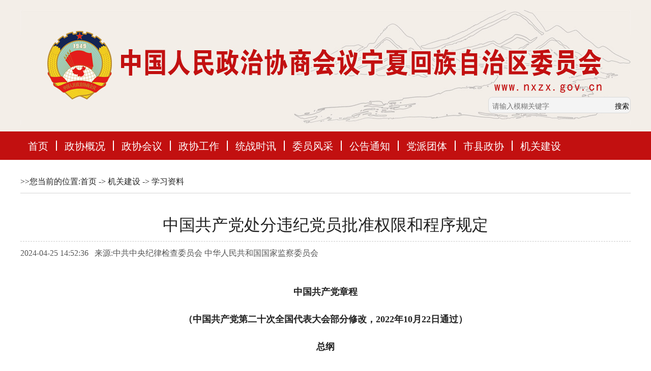

--- FILE ---
content_type: text/html
request_url: http://www.nxzx.gov.cn/jgjs/xxzl/202404/t20240425_863739.html
body_size: 86786
content:
<!DOCTYPE html>
<html lang="en">
<head>
  <meta charset="UTF-8">
  <title>中国共产党处分违纪党员批准权限和程序规定</title>
  <meta name="viewport" content="width=device-width,minimum-scale=1.0,maximum-scale=1.0"/>

    <script type="text/javascript">
(function(win,lib){var doc=win.document;var docEl=doc.documentElement;var metaEl=doc.querySelector('meta[name="viewport"]');var flexibleEl=doc.querySelector('meta[name="flexible"]');var dpr=0;var scale=0;var tid;var flexible=lib.flexible||(lib.flexible={});if(metaEl){console.warn("将根据已有的meta标签来设置缩放比例");var match=metaEl.getAttribute("content").match(/initial\-scale=([\d\.]+)/);if(match){scale=parseFloat(match[1]);dpr=parseInt(1/scale)}}else{if(flexibleEl){var content=flexibleEl.getAttribute("content");if(content){var initialDpr=content.match(/initial\-dpr=([\d\.]+)/);var maximumDpr=content.match(/maximum\-dpr=([\d\.]+)/);if(initialDpr){dpr=parseFloat(initialDpr[1]);scale=parseFloat((1/dpr).toFixed(2))}if(maximumDpr){dpr=parseFloat(maximumDpr[1]);scale=parseFloat((1/dpr).toFixed(2))}}}}if(!dpr&&!scale){var isAndroid=win.navigator.appVersion.match(/android/gi);var isIPhone=win.navigator.appVersion.match(/iphone/gi);var devicePixelRatio=win.devicePixelRatio;if(isIPhone){if(devicePixelRatio>=3&&(!dpr||dpr>=3)){dpr=3}else{if(devicePixelRatio>=2&&(!dpr||dpr>=2)){dpr=2}else{dpr=1}}}else{dpr=1}scale=1/dpr}docEl.setAttribute("data-dpr",dpr);if(!metaEl){metaEl=doc.createElement("meta");metaEl.setAttribute("name","viewport");metaEl.setAttribute("content","initial-scale="+scale+", maximum-scale="+scale+", minimum-scale="+scale+", user-scalable=no");if(docEl.firstElementChild){docEl.firstElementChild.appendChild(metaEl)}else{var wrap=doc.createElement("div");wrap.appendChild(metaEl);doc.write(wrap.innerHTML)}}function refreshRem(){var width=docEl.getBoundingClientRect().width;if(width/dpr>540){width=540*dpr}var rem=width/10;docEl.style.fontSize=rem+"px";flexible.rem=win.rem=rem}win.addEventListener("resize",function(){clearTimeout(tid);tid=setTimeout(refreshRem,300)},false);win.addEventListener("pageshow",function(e){if(e.persisted){clearTimeout(tid);tid=setTimeout(refreshRem,300)}},false);if(doc.readyState==="complete"){doc.body.style.fontSize=12*dpr+"px"}else{doc.addEventListener("DOMContentLoaded",function(e){doc.body.style.fontSize=12*dpr+"px"},false)}refreshRem();flexible.dpr=win.dpr=dpr;flexible.refreshRem=refreshRem;flexible.rem2px=function(d){var val=parseFloat(d)*this.rem;if(typeof d==="string"&&d.match(/rem$/)){val+="px"}return val};flexible.px2rem=function(d){var val=parseFloat(d)/this.rem;if(typeof d==="string"&&d.match(/px$/)){val+="rem"}return val}})(window,window["lib"]||(window["lib"]={}));
</script>

    <script type="text/javascript" src="../../../images/jq.min.js"></script>

    <script type="text/javascript">
$(document).ready(function(){ 
  
  
  
  
  //swiper切换
  var swiper_pbtabs = new Swiper('.pbtabs', {
        speed : 500,
        onSlideChangeStart : function() {
            $(".pb-tit .on").removeClass('on');$(".pb-tit a").eq(swiper_pbtabs.activeIndex).addClass('on');
        }
    });    
    $(".pb-tit a").on('mouseover mousedown', function(e) {
        e.preventDefault();$(".pb-tit .on").removeClass('on');$(this).addClass('on');
        swiper_pbtabs.slideTo($(this).index());    
    });
  
  
  //手机版导航滑动
    var swiper_mnav = new Swiper('.m_nav_5',{slidesPerView:4,spaceBetween:30}); 
  
  $("#partC .right .item ul li a").mouseover(function(){
    $(this).parent().css("background-color","#f4f4f4");
    $(this).parent().css("border-left","#f6a200 solid 4px");
  }).mouseout(function(){
    $(this).parent().css("background-color","#fff");
    $(this).parent().css("border-left","#fff solid 4px");
  })
});
</script>

<style type="text/css">
<!--选项卡-->
.menu1 { height:45px;width:1100px; margin:0px auto;  font-family:'微软雅黑'; border-bottom:1px solid #00479d}
.menu1 ul {overflow:hidden;}
.menu1 li {display:block; padding:0px 0px; float:left; text-decoration:none; color:#bf251b; width:165px; height:45px; line-height:45px; text-align:center; font-size:16px;}
.menu1 li a {display:block; padding:0px 0px; float:left; text-decoration:none; color:#bf251b; width:165px; height:45px; line-height:45px; text-align:center}
.menu1 li a.tabactive {color:#231815; text-decoration:none; font-weight:bold}
#bpp1,#bpp2,#bpp3,#bpp4,#bpp5,#bpp6,#bpp7 {text-align:left;padding:6px 0px;  }

.wz14pxcenter{font-size:14px; text-align:center; color:#222; line-height:35px;  }
.wz14pxcenter a{ text-decoration:none;color:#222;}

.bt{font-size:20px; text-align:center; color:#FFF; line-height:45px;}

.bt2{text-align:center; color:#000; font-size:16px; line-height:40px;margin:10px; background-color:#f3eee8; line-height:40px;}

.xxqg2 { font-size:26px; text-align:center; line-height:45px; color:#222; text-decoration:none; border-top:3px solid #b00e0e; width:130px;  }
.xxqg2 a{ font-size:26px; text-align:center; line-height:45px; color:#222; text-decoration:none;}


.xxqg3 { font-size:16px; text-align:left; line-height:45px; color:#222; text-decoration:none; border-bottom:1px solid #d5d5d5; }
.xxqg3 a{ font-size:16px; text-align:left; line-height:45px; color:#222; text-decoration:none;}


.xxqg4 { font-size:32px; text-align:center; line-height:45px; color:#222; text-decoration:none; }
.xxqg4 a{ font-size:32px; text-align:center; line-height:45px; color:#222; text-decoration:none;}

.xxqg5 { font-size:22px; text-align:center; line-height:85px; color:#555; text-decoration:none; }
.xxqg5 a{ font-size:22px; text-align:center; line-height:85px; color:#555; text-decoration:none;}

.xxqg6 { font-size:16px; text-align:left; line-height:35px; color:#555; text-decoration:none; }
.xxqg6 a{ font-size:16px; text-align:left; line-height:35px; color:#555; text-decoration:none;}

.xxqg7 { font-size:18px; text-align:left; line-height:40px; color:#222; text-decoration:none; }
.xxqg7 a{ font-size:18px; text-align:left; line-height:40px; color:#222; text-decoration:none;}

img{text-align:center}

p{margin:15px 0}
</style>

<!--滑动-->
<link rel="stylesheet" type="text/css" href="../../../images/20180927zx1.css" />
<link rel="stylesheet" type="text/css" href="../../../images/20180927zx2.css" />



  <link rel="stylesheet" href="../../../images/20180821zsjs.css">
<link rel="stylesheet" href="../../../images/swiper.min_pindao.css">
</head>
<body>
     <!--头部嵌套-->  
  <style type="text/css">
.top-search { width:280px; background-color:#FFF }
.top-search input { width:100%; padding:0 0 0 2%; margin-right:14%;  line-height:normal;  height:32px; font-size:14px; border:0; background:none; float:left;}
.top-search { position:relative; float:right; width:280px; border-radius:8px;  background-color:#f4f4f4; height:32px; border:1px solid #d9d9d9; margin-top:2px;}
.top-search button { position:absolute; overflow:hidden; text-indent:-100px; width:40px; height:30px; background:url(http://www.nxzn.gov.cn/images/20180320znzfsearch.png) no-repeat center; top:1px; right:3px; border:0;}
.c1{width:1200px; margin:0 auto}
.nav{width: 1200px;}
.nav a{padding: 0 15px !important;}
@media screen and (max-width: 648px) and (min-width: 300px){

			.q_header_img01 {
				display: block;
		    background-color: #f3eee8;
		    min-height: 230px;
		}
		.c1{width: 100%}
}


</style>

<script type="text/javascript">
	function submitsearch(){
		var result=$("#textfield").val();
		result=$.trim(result);
 //var reg= /\<|\>|%|\&|\+|\-|\||\;|\$|\@|\'|\"|\(|\)|\,/g;
      var reg =/[`~!\-\(\)@#$%^&*_+<>{}\/'[\]]/im;
	 if(reg.test(result)){
		alert('您输入的信息包含非法字符!');
		return false;
}
		if(result=="请输入检索关键字" || result=="" || result== null){
			alert("请输入检索条件!");
			return false;
		}else{
			result = result.replace(/-/g,"\-");
			result= result.replace("(","\(");
			result= result.replace(")","\)");
			document.searchform_zd.searchword.value=result;
		}
 
 }
 </script>
<script language="JavaScript" type="text/javascript">
			//查询提交前校验
				var pattern = /[@#\$%\^&\*\'’?、？!\[\}\{;\".]+/gi;
				function executeSearch()
				{  
				  var sWord=document.getElementById("sword").value;
				if(sWord==""){
				    alert("请输入检索关键词!");
					return false;     
				}else if(pattern.test(sWord)){
					alert("请不要输入非法字符!");
					return false;
				}else{
				  	var sURL ='http://www.nxzx.gov.cn/nxzxwjs/index.html';
					  	sURL = 'http://www.nxzx.gov.cn/nxzxwjs/index.html?channelid=261963&searchword='+encodeURI(sWord);
					document.location.href=sURL;
				  }
				}                
</script>

<div class="qq_header">
     <div class="q_header_img01">
        	<div class="c1">
            	<div style="padding-top:20px; margin:0 auto; text-align:center"><img src="http://www.nxzx.gov.cn/zl/material/20200812zxxg1.jpg" /></div>
            </div>
        </div>
        
        
        <div style="width:1200px; margin:0 auto"  class="tpdh2">
        	<div style="width:300px; float:right;  height:40px; margin-top:-70px;">
            	              
               <div class="top-search">
                  <table>
						    <tbody>
						    	<tr>
								    <td>
								    	 <input id="sword" type="text" value="" size="30" onkeydown="javascript:if(event.keyCode==13) executeSearch();" placeholder="请输入模糊关键字" name="searchBtn" /> 
								    </td>
							      	<td>
                                    <input type="button" name="searchBtn" value="搜索" id="searchBtn" onclick="executeSearch();" />
								        
							    	</td>
							        
							    </tr>
						  	</tbody>
						</table>
          </div>
                      
                             
            
            
            </div>
        </div>
	</div>
    
     <div class="nav_box">
   		 <div class="nav">
   		 	<a href="/">首页</a>
   		 	<a href="/zxgk" target="_blank">政协概况</a>
   		 	<a href="/zxhy" target="_blank">政协会议</a>
   		 	<a href="/zxgz" target="_blank">政协工作</a>
   		 	<a href="/tzsx" target="_blank">统战时讯</a>
   		 	<a href="/wyfc" target="_blank">委员风采</a>
   		 	<a href="/ggtz" target="_blank">公告通知</a>
   		 	<a href="/dptt" target="_blank">党派团体</a>
   		 	<a href="/sxzx" target="_blank">市县政协</a>
   		 	<a href="/jgjs" target="_blank">机关建设</a></div>
    </div>
        <!--头部嵌套 end-->  
    
    
  <div class="qq_wrap">
      <div class="qq_conts">
            <div class="qq_ranges qq_s1">
        <div class="xxqg3"  style="margin-bottom:10px;">&gt;&gt;您当前的位置:<a href="../../../" target="_blank" title="首页" class="CurrChnlCls">首页</a>&nbsp;->&nbsp;<a href="../../" target="_blank" title="机关建设" class="CurrChnlCls">机关建设</a>&nbsp;->&nbsp;<a href="../" target="_blank" title="学习资料" class="CurrChnlCls">学习资料</a></div>
                <div style="height:30px"></div>
                 <div class="xxqg5" style="width:100%"></div>
                <div class="xxqg4" style="width:100%">中国共产党处分违纪党员批准权限和程序规定</div>
                <div class="xxqg5" style="width:100%"></div>
          
            
            <div style="height:10px;  border-bottom:1px dashed #CCCCCC;"></div>
            <div style="margin:0 auto; ">
              <div style=" height:45px; line-height:45px;" class="xxqg6" >2024-04-25 14:52:36&nbsp;&nbsp;&nbsp;来源:中共中央纪律检查委员会 中华人民共和国国家监察委员会</div>
                <div style="height:20px;"></div>
                
               <div class="xxqg7" ><p><p style="text-align: center;"><span style="font-size: 18px;"><strong>中国共产党章程</strong></span></p><p style="text-align: center;"><span style="font-size: 18px;"><strong>（中国共产党第二十次全国代表大会部分修改，2022年10月22日通过）</strong></span></p><p style="text-align: center;"><span style="font-size: 18px;"><strong>总纲</strong></span></p><p style="text-align: left;">　　中国共产党是中国工人阶级的先锋队，同时是中国人民和中华民族的先锋队，是中国特色社会主义事业的领导核心，代表中国先进生产力的发展要求，代表中国先进文化的前进方向，代表中国最广大人民的根本利益。党的最高理想和最终目标是实现共产主义。</p><p style="text-align: left;">　　中国共产党以马克思列宁主义、毛泽东思想、邓小平理论、“三个代表”重要思想、科学发展观、习近平新时代中国特色社会主义思想作为自己的行动指南。</p><p style="text-align: left;">　　马克思列宁主义揭示了人类社会历史发展的规律，它的基本原理是正确的，具有强大的生命力。中国共产党人追求的共产主义最高理想，只有在社会主义社会充分发展和高度发达的基础上才能实现。社会主义制度的发展和完善是一个长期的历史过程。坚持马克思列宁主义的基本原理，走中国人民自愿选择的适合中国国情的道路，中国的社会主义事业必将取得最终的胜利。</p><p style="text-align: left;">　　以毛泽东同志为主要代表的中国共产党人，把马克思列宁主义的基本原理同中国革命的具体实践结合起来，创立了毛泽东思想。毛泽东思想是马克思列宁主义在中国的运用和发展，是被实践证明了的关于中国革命和建设的正确的理论原则和经验总结，是中国共产党集体智慧的结晶。在毛泽东思想指引下，中国共产党领导全国各族人民，经过长期的反对帝国主义、封建主义、官僚资本主义的革命斗争，取得了新民主主义革命的胜利，建立了人民民主专政的中华人民共和国；新中国成立以后，顺利地进行了社会主义改造，完成了从新民主主义到社会主义的过渡，确立了社会主义基本制度，发展了社会主义的经济、政治和文化。</p><p style="text-align: left;">　　十一届三中全会以来，以邓小平同志为主要代表的中国共产党人，总结新中国成立以来正反两方面的经验，解放思想，实事求是，实现全党工作中心向经济建设的转移，实行改革开放，开辟了社会主义事业发展的新时期，逐步形成了建设中国特色社会主义的路线、方针、政策，阐明了在中国建设社会主义、巩固和发展社会主义的基本问题，创立了邓小平理论。邓小平理论是马克思列宁主义的基本原理同当代中国实践和时代特征相结合的产物，是毛泽东思想在新的历史条件下的继承和发展，是马克思主义在中国发展的新阶段，是当代中国的马克思主义，是中国共产党集体智慧的结晶，引导着我国社会主义现代化事业不断前进。</p><p style="text-align: left;">　　十三届四中全会以来，以江泽民同志为主要代表的中国共产党人，在建设中国特色社会主义的实践中，加深了对什么是社会主义、怎样建设社会主义和建设什么样的党、怎样建设党的认识，积累了治党治国新的宝贵经验，形成了“三个代表”重要思想。“三个代表”重要思想是对马克思列宁主义、毛泽东思想、邓小平理论的继承和发展，反映了当代世界和中国的发展变化对党和国家工作的新要求，是加强和改进党的建设、推进我国社会主义自我完善和发展的强大理论武器，是中国共产党集体智慧的结晶，是党必须长期坚持的指导思想。始终做到“三个代表”，是我们党的立党之本、执政之基、力量之源。</p><p style="text-align: left;">　　十六大以来，以胡锦涛同志为主要代表的中国共产党人，坚持以邓小平理论和“三个代表”重要思想为指导，根据新的发展要求，深刻认识和回答了新形势下实现什么样的发展、怎样发展等重大问题，形成了以人为本、全面协调可持续发展的科学发展观。科学发展观是同马克思列宁主义、毛泽东思想、邓小平理论、“三个代表”重要思想既一脉相承又与时俱进的科学理论，是马克思主义关于发展的世界观和方法论的集中体现，是马克思主义中国化重大成果，是中国共产党集体智慧的结晶，是发展中国特色社会主义必须长期坚持的指导思想。</p><p style="text-align: left;">　　十八大以来，以习近平同志为主要代表的中国共产党人，坚持把马克思主义基本原理同中国具体实际相结合、同中华优秀传统文化相结合，科学回答了新时代坚持和发展什么样的中国特色社会主义、怎样坚持和发展中国特色社会主义等重大时代课题，创立了习近平新时代中国特色社会主义思想。习近平新时代中国特色社会主义思想是对马克思列宁主义、毛泽东思想、邓小平理论、“三个代表”重要思想、科学发展观的继承和发展，是当代中国马克思主义、二十一世纪马克思主义，是中华文化和中国精神的时代精华，是党和人民实践经验和集体智慧的结晶，是中国特色社会主义理论体系的重要组成部分，是全党全国人民为实现中华民族伟大复兴而奋斗的行动指南，必须长期坚持并不断发展。在习近平新时代中国特色社会主义思想指导下，中国共产党领导全国各族人民，统揽伟大斗争、伟大工程、伟大事业、伟大梦想，推动中国特色社会主义进入了新时代，实现第一个百年奋斗目标，开启了实现第二个百年奋斗目标新征程。</p><p style="text-align: left;">　　改革开放以来我们取得一切成绩和进步的根本原因，归结起来就是：开辟了中国特色社会主义道路，形成了中国特色社会主义理论体系，确立了中国特色社会主义制度，发展了中国特色社会主义文化。全党同志要倍加珍惜、长期坚持和不断发展党历经艰辛开创的这条道路、这个理论体系、这个制度、这个文化，高举中国特色社会主义伟大旗帜，坚定道路自信、理论自信、制度自信、文化自信，发扬斗争精神，增强斗争本领，贯彻党的基本理论、基本路线、基本方略，为实现推进现代化建设、完成祖国统一、维护世界和平与促进共同发展这三大历史任务，实现第二个百年奋斗目标、实现中华民族伟大复兴的中国梦而奋斗。</p><p style="text-align: left;">　　中国共产党自成立以来，始终把为中国人民谋幸福、为中华民族谋复兴作为自己的初心使命，历经百年奋斗，从根本上改变了中国人民的前途命运，开辟了实现中华民族伟大复兴的正确道路，展示了马克思主义的强大生命力，深刻影响了世界历史进程，锻造了走在时代前列的中国共产党。经过长期实践，积累了坚持党的领导、坚持人民至上、坚持理论创新、坚持独立自主、坚持中国道路、坚持胸怀天下、坚持开拓创新、坚持敢于斗争、坚持统一战线、坚持自我革命的宝贵历史经验，这是党和人民共同创造的精神财富，必须倍加珍惜、长期坚持，并在实践中不断丰富和发展。</p><p style="text-align: left;">　　我国正处于并将长期处于社会主义初级阶段。这是在原本经济文化落后的中国建设社会主义现代化不可逾越的历史阶段，需要上百年的时间。我国的社会主义建设，必须从我国的国情出发，走中国特色社会主义道路，以中国式现代化全面推进中华民族伟大复兴。在现阶段，我国社会的主要矛盾是人民日益增长的美好生活需要和不平衡不充分的发展之间的矛盾。由于国内的因素和国际的影响，阶级斗争还在一定范围内长期存在，在某种条件下还有可能激化，但已经不是主要矛盾。我国社会主义建设的根本任务，是进一步解放生产力，发展生产力，逐步实现社会主义现代化，并且为此而改革生产关系和上层建筑中不适应生产力发展的方面和环节。必须坚持和完善公有制为主体、多种所有制经济共同发展，按劳分配为主体、多种分配方式并存，社会主义市场经济体制等基本经济制度，鼓励一部分地区和一部分人先富起来，逐步实现全体人民共同富裕，在生产发展和社会财富增长的基础上不断满足人民日益增长的美好生活需要，促进人的全面发展。发展是我们党执政兴国的第一要务。必须坚持以人民为中心的发展思想，把握新发展阶段，贯彻创新、协调、绿色、开放、共享的新发展理念，加快构建以国内大循环为主体、国内国际双循环相互促进的新发展格局，推动高质量发展。各项工作都要把有利于发展社会主义社会的生产力，有利于增强社会主义国家的综合国力，有利于提高人民的生活水平，作为总的出发点和检验标准，尊重劳动、尊重知识、尊重人才、尊重创造，做到发展为了人民、发展依靠人民、发展成果由人民共享。必须按照中国特色社会主义事业“五位一体”总体布局和“四个全面”战略布局，统筹推进经济建设、政治建设、文化建设、社会建设、生态文明建设，协调推进全面建设社会主义现代化国家、全面深化改革、全面依法治国、全面从严治党。新时代新征程，经济和社会发展的战略目标是，到二〇三五年基本实现社会主义现代化，到本世纪中叶把我国建成社会主义现代化强国。</p><p style="text-align: left;">　　中国共产党在社会主义初级阶段的基本路线是：领导和团结全国各族人民，以经济建设为中心，坚持四项基本原则，坚持改革开放，自力更生，艰苦创业，为把我国建设成为富强民主文明和谐美丽的社会主义现代化强国而奋斗。</p><p style="text-align: left;">　　中国共产党在领导社会主义事业中，必须坚持以经济建设为中心，其他各项工作都服从和服务于这个中心。要实施科教兴国战略、人才强国战略、创新驱动发展战略、乡村振兴战略、区域协调发展战略、可持续发展战略、军民融合发展战略，充分发挥科学技术作为第一生产力的作用，充分发挥人才作为第一资源的作用，充分发挥创新作为引领发展第一动力的作用，依靠科技进步，提高劳动者素质，促进国民经济更高质量、更有效率、更加公平、更可持续、更为安全发展。</p><p style="text-align: left;">　　坚持社会主义道路、坚持人民民主专政、坚持中国共产党的领导、坚持马克思列宁主义毛泽东思想这四项基本原则，是我们的立国之本。在社会主义现代化建设的整个过程中，必须坚持四项基本原则，反对资产阶级自由化。</p><p style="text-align: left;">　　坚持改革开放，是我们的强国之路。只有改革开放，才能发展中国、发展社会主义、发展马克思主义。要全面深化改革，完善和发展中国特色社会主义制度，推进国家治理体系和治理能力现代化。要从根本上改革束缚生产力发展的经济体制，坚持和完善社会主义市场经济体制；与此相适应，要进行政治体制改革和其他领域的改革。要坚持对外开放的基本国策，吸收和借鉴人类社会创造的一切文明成果。改革开放应当大胆探索，勇于开拓，提高改革决策的科学性，更加注重改革的系统性、整体性、协同性，在实践中开创新路。</p><p style="text-align: left;">　　中国共产党领导人民发展社会主义市场经济。毫不动摇地巩固和发展公有制经济，毫不动摇地鼓励、支持、引导非公有制经济发展。发挥市场在资源配置中的决定性作用，更好发挥政府作用，建立完善的宏观调控体系。统筹城乡发展、区域发展、经济社会发展、人与自然和谐发展、国内发展和对外开放，调整经济结构，转变经济发展方式，推进供给侧结构性改革。促进新型工业化、信息化、城镇化、农业现代化同步发展，建设社会主义新农村，走中国特色新型工业化道路，建设创新型国家和世界科技强国。</p><p style="text-align: left;">　　中国共产党领导人民发展社会主义民主政治。坚持党的领导、人民当家作主、依法治国有机统一，走中国特色社会主义政治发展道路、中国特色社会主义法治道路，扩大社会主义民主，建设中国特色社会主义法治体系，建设社会主义法治国家，巩固人民民主专政，建设社会主义政治文明。坚持和完善人民代表大会制度、中国共产党领导的多党合作和政治协商制度、民族区域自治制度以及基层群众自治制度。发展更加广泛、更加充分、更加健全的全过程人民民主，推进协商民主广泛多层制度化发展，切实保障人民管理国家事务和社会事务、管理经济和文化事业的权利。尊重和保障人权。广开言路，建立健全民主选举、民主协商、民主决策、民主管理、民主监督的制度和程序。完善中国特色社会主义法律体系，加强法律实施工作，实现国家各项工作法治化。</p><p style="text-align: left;">　　中国共产党领导人民发展社会主义先进文化。建设社会主义精神文明，实行依法治国和以德治国相结合，提高全民族的思想道德素质和科学文化素质，为改革开放和社会主义现代化建设提供强大的思想保证、精神动力和智力支持，建设社会主义文化强国。加强社会主义核心价值体系建设，坚持马克思主义指导思想，树立中国特色社会主义共同理想，弘扬以爱国主义为核心的民族精神和以改革创新为核心的时代精神，培育和践行社会主义核心价值观，倡导社会主义荣辱观，增强民族自尊、自信和自强精神，抵御资本主义和封建主义腐朽思想的侵蚀，扫除各种社会丑恶现象，努力使我国人民成为有理想、有道德、有文化、有纪律的人民。对党员要进行共产主义远大理想教育。大力发展教育、科学、文化事业，推动中华优秀传统文化创造性转化、创新性发展，继承革命文化，发展社会主义先进文化，提高国家文化软实力。牢牢掌握意识形态工作领导权，不断巩固马克思主义在意识形态领域的指导地位，巩固全党全国人民团结奋斗的共同思想基础。</p><p style="text-align: left;">　　中国共产党领导人民构建社会主义和谐社会。按照民主法治、公平正义、诚信友爱、充满活力、安定有序、人与自然和谐相处的总要求和共同建设、共同享有的原则，以保障和改善民生为重点，解决好人民最关心、最直接、最现实的利益问题，使发展成果更多更公平惠及全体人民，不断增强人民群众获得感，努力形成全体人民各尽其能、各得其所而又和谐相处的局面。加强和创新社会治理。严格区分和正确处理敌我矛盾和人民内部矛盾这两类不同性质的矛盾。加强社会治安综合治理，依法坚决打击各种危害国家安全和利益、危害社会稳定和经济发展的犯罪活动和犯罪分子，保持社会长期稳定。坚持总体国家安全观，统筹发展和安全，坚决维护国家主权、安全、发展利益。</p><p style="text-align: left;">　　中国共产党领导人民建设社会主义生态文明。树立尊重自然、顺应自然、保护自然的生态文明理念，增强绿水青山就是金山银山的意识，坚持节约资源和保护环境的基本国策，坚持节约优先、保护优先、自然恢复为主的方针，坚持生产发展、生活富裕、生态良好的文明发展道路。着力建设资源节约型、环境友好型社会，实行最严格的生态环境保护制度，形成节约资源和保护环境的空间格局、产业结构、生产方式、生活方式，为人民创造良好生产生活环境，实现中华民族永续发展。</p><p style="text-align: left;">　　中国共产党坚持对人民解放军和其他人民武装力量的绝对领导，贯彻习近平强军思想，加强人民解放军的建设，坚持政治建军、改革强军、科技强军、人才强军、依法治军，建设一支听党指挥、能打胜仗、作风优良的人民军队，把人民军队建设成为世界一流军队，切实保证人民解放军有效履行新时代军队使命任务，充分发挥人民解放军在巩固国防、保卫祖国和参加社会主义现代化建设中的作用。</p><p style="text-align: left;">　　中国共产党维护和发展平等团结互助和谐的社会主义民族关系，积极培养、选拔少数民族干部，帮助少数民族和民族地区发展经济、文化和社会事业，铸牢中华民族共同体意识，实现各民族共同团结奋斗、共同繁荣发展。全面贯彻党的宗教工作基本方针，团结信教群众为经济社会发展作贡献。</p><p style="text-align: left;">　　中国共产党同全国各民族工人、农民、知识分子团结在一起，同各民主党派、无党派人士、各民族的爱国力量团结在一起，进一步发展和壮大由全体社会主义劳动者、社会主义事业的建设者、拥护社会主义的爱国者、拥护祖国统一和致力于中华民族伟大复兴的爱国者组成的最广泛的爱国统一战线。不断加强全国人民包括香港特别行政区同胞、澳门特别行政区同胞、台湾同胞和海外侨胞的团结。全面准确、坚定不移贯彻“一个国家、两种制度”的方针，促进香港、澳门长期繁荣稳定，坚决反对和遏制“台独”，完成祖国统一大业。</p><p style="text-align: left;">　　中国共产党坚持独立自主的和平外交政策，坚持和平发展道路，坚持互利共赢的开放战略，统筹国内国际两个大局，积极发展对外关系，努力为我国的改革开放和现代化建设争取有利的国际环境。在国际事务中，弘扬和平、发展、公平、正义、民主、自由的全人类共同价值，坚持正确义利观，维护我国的独立和主权，反对霸权主义和强权政治，维护世界和平，促进人类进步，推动构建人类命运共同体，推动建设持久和平、普遍安全、共同繁荣、开放包容、清洁美丽的世界。在互相尊重主权和领土完整、互不侵犯、互不干涉内政、平等互利、和平共处五项原则的基础上，发展我国同世界各国的关系。不断发展我国同周边国家的睦邻友好关系，加强同发展中国家的团结与合作。遵循共商共建共享原则，推进“一带一路”建设。按照独立自主、完全平等、互相尊重、互不干涉内部事务的原则，发展我党同各国共产党和其他政党的关系。</p><p style="text-align: left;">　　中国共产党要领导全国各族人民实现第二个百年奋斗目标、实现中华民族伟大复兴的中国梦，必须紧密围绕党的基本路线，坚持和加强党的全面领导，坚持党要管党、全面从严治党，弘扬坚持真理、坚守理想，践行初心、担当使命，不怕牺牲、英勇斗争，对党忠诚、不负人民的伟大建党精神，加强党的长期执政能力建设、先进性和纯洁性建设，以改革创新精神全面推进党的建设新的伟大工程，以党的政治建设为统领，全面推进党的政治建设、思想建设、组织建设、作风建设、纪律建设，把制度建设贯穿其中，深入推进反腐败斗争，全面提高党的建设科学化水平，以伟大自我革命引领伟大社会革命。坚持立党为公、执政为民，发扬党的优良传统和作风，不断提高党的领导水平和执政水平，提高拒腐防变和抵御风险的能力，不断增强自我净化、自我完善、自我革新、自我提高能力，不断增强党的阶级基础和扩大党的群众基础，不断提高党的创造力、凝聚力、战斗力，建设学习型、服务型、创新型的马克思主义执政党，使我们党始终走在时代前列，成为领导全国人民沿着中国特色社会主义道路不断前进的坚强核心。党的建设必须坚决实现以下六项基本要求：</p><p style="text-align: left;">　　第一，坚持党的基本路线。全党要用邓小平理论、“三个代表”重要思想、科学发展观、习近平新时代中国特色社会主义思想和党的基本路线统一思想，统一行动，并且毫不动摇地长期坚持下去。必须把改革开放同四项基本原则统一起来，全面落实党的基本路线，反对一切“左”的和右的错误倾向，要警惕右，但主要是防止“左”。必须提高政治判断力、政治领悟力、政治执行力，增强贯彻落实党的理论和路线方针政策的自觉性和坚定性。</p><p style="text-align: left;">　　第二，坚持解放思想，实事求是，与时俱进，求真务实。党的思想路线是一切从实际出发，理论联系实际，实事求是，在实践中检验真理和发展真理。全党必须坚持这条思想路线，积极探索，大胆试验，开拓创新，创造性地开展工作，不断研究新情况，总结新经验，解决新问题，在实践中丰富和发展马克思主义，推进马克思主义中国化时代化。</p><p style="text-align: left;">　　第三，坚持新时代党的组织路线。全面贯彻习近平新时代中国特色社会主义思想，以组织体系建设为重点，着力培养忠诚干净担当的高素质干部，着力集聚爱国奉献的各方面优秀人才，坚持德才兼备、以德为先、任人唯贤，为坚持和加强党的全面领导、坚持和发展中国特色社会主义提供坚强组织保证。全党必须增强党组织的政治功能和组织功能，培养选拔党和人民需要的好干部，培养和造就大批堪当时代重任的社会主义事业接班人，聚天下英才而用之，从组织上保证党的基本理论、基本路线、基本方略的贯彻落实。</p><p style="text-align: left;">　　第四，坚持全心全意为人民服务。党除了工人阶级和最广大人民群众的利益，没有自己特殊的利益。党在任何时候都把群众利益放在第一位，同群众同甘共苦，保持最密切的联系，坚持权为民所用、情为民所系、利为民所谋，不允许任何党员脱离群众，凌驾于群众之上。我们党的最大政治优势是密切联系群众，党执政后的最大危险是脱离群众。党风问题、党同人民群众联系问题是关系党生死存亡的问题。党在自己的工作中实行群众路线，一切为了群众，一切依靠群众，从群众中来，到群众中去，把党的正确主张变为群众的自觉行动。</p><p style="text-align: left;">　　第五，坚持民主集中制。民主集中制是民主基础上的集中和集中指导下的民主相结合。它既是党的根本组织原则，也是群众路线在党的生活中的运用。必须充分发扬党内民主，尊重党员主体地位，保障党员民主权利，发挥各级党组织和广大党员的积极性创造性。必须实行正确的集中，牢固树立政治意识、大局意识、核心意识、看齐意识，坚定维护以习近平同志为核心的党中央权威和集中统一领导，保证全党的团结统一和行动一致，保证党的决定得到迅速有效的贯彻执行。加强和规范党内政治生活，增强党内政治生活的政治性、时代性、原则性、战斗性，发展积极健康的党内政治文化，营造风清气正的良好政治生态。党在自己的政治生活中正确地开展批评和自我批评，在原则问题上进行思想斗争，坚持真理，修正错误。努力造成又有集中又有民主，又有纪律又有自由，又有统一意志又有个人心情舒畅生动活泼的政治局面。</p><p style="text-align: left;">　　第六，坚持从严管党治党。全面从严治党永远在路上，党的自我革命永远在路上。新形势下，党面临的执政考验、改革开放考验、市场经济考验、外部环境考验是长期的、复杂的、严峻的，精神懈怠危险、能力不足危险、脱离群众危险、消极腐败危险更加尖锐地摆在全党面前。要把严的标准、严的措施贯穿于管党治党全过程和各方面。坚持依规治党、标本兼治，不断健全党内法规体系，坚持把纪律挺在前面，加强组织性纪律性，在党的纪律面前人人平等。强化全面从严治党主体责任和监督责任，加强对党的领导机关和党员领导干部特别是主要领导干部的监督，不断完善党内监督体系。深入推进党风廉政建设和反腐败斗争，以零容忍态度惩治腐败，一体推进不敢腐、不能腐、不想腐。</p><p style="text-align: left;">　　中国共产党的领导是中国特色社会主义最本质的特征，是中国特色社会主义制度的最大优势，党是最高政治领导力量。党政军民学，东西南北中，党是领导一切的。党要适应改革开放和社会主义现代化建设的要求，坚持科学执政、民主执政、依法执政，加强和改善党的领导。党必须按照总揽全局、协调各方的原则，在同级各种组织中发挥领导核心作用。党必须集中精力领导经济建设，组织、协调各方面的力量，同心协力，围绕经济建设开展工作，促进经济社会全面发展。党必须实行民主的科学的决策，制定和执行正确的路线、方针、政策，做好党的组织工作和宣传教育工作，发挥全体党员的先锋模范作用。党必须在宪法和法律的范围内活动。党必须保证国家的立法、司法、行政、监察机关，经济、文化组织和人民团体积极主动地、独立负责地、协调一致地工作。党必须加强对工会、共产主义青年团、妇女联合会等群团组织的领导，使它们保持和增强政治性、先进性、群众性，充分发挥作用。党必须适应形势的发展和情况的变化，完善领导体制，改进领导方式，增强执政能力。共产党员必须同党外群众亲密合作，共同为建设中国特色社会主义而奋斗。</p><p style="text-align: left;">　　第一章　党员</p><p style="text-align: left;">　　第一条　年满十八岁的中国工人、农民、军人、知识分子和其他社会阶层的先进分子，承认党的纲领和章程，愿意参加党的一个组织并在其中积极工作、执行党的决议和按期交纳党费的，可以申请加入中国共产党。</p><p style="text-align: left;">　　第二条　中国共产党党员是中国工人阶级的有共产主义觉悟的先锋战士。</p><p style="text-align: left;">　　中国共产党党员必须全心全意为人民服务，不惜牺牲个人的一切，为实现共产主义奋斗终身。</p><p style="text-align: left;">　　中国共产党党员永远是劳动人民的普通一员。除了法律和政策规定范围内的个人利益和工作职权以外，所有共产党员都不得谋求任何私利和特权。</p><p style="text-align: left;">　　第三条　党员必须履行下列义务：</p><p style="text-align: left;">　　（一）认真学习马克思列宁主义、毛泽东思想、邓小平理论、“三个代表”重要思想、科学发展观、习近平新时代中国特色社会主义思想，学习党的路线、方针、政策和决议，学习党的基本知识和党的历史，学习科学、文化、法律和业务知识，努力提高为人民服务的本领。</p><p style="text-align: left;">　　（二）增强“四个意识”、坚定“四个自信”、做到“两个维护”，贯彻执行党的基本路线和各项方针、政策，带头参加改革开放和社会主义现代化建设，带动群众为经济发展和社会进步艰苦奋斗，在生产、工作、学习和社会生活中起先锋模范作用。</p><p style="text-align: left;">　　（三）坚持党和人民的利益高于一切，个人利益服从党和人民的利益，吃苦在前，享受在后，克己奉公，多做贡献。</p><p style="text-align: left;">　　（四）自觉遵守党的纪律，首先是党的政治纪律和政治规矩，模范遵守国家的法律法规，严格保守党和国家的秘密，执行党的决定，服从组织分配，积极完成党的任务。</p><p style="text-align: left;">　　（五）维护党的团结和统一，对党忠诚老实，言行一致，坚决反对一切派别组织和小集团活动，反对阳奉阴违的两面派行为和一切阴谋诡计。</p><p style="text-align: left;">　　（六）切实开展批评和自我批评，勇于揭露和纠正违反党的原则的言行和工作中的缺点、错误，坚决同消极腐败现象作斗争。</p><p style="text-align: left;">　　（七）密切联系群众，向群众宣传党的主张，遇事同群众商量，及时向党反映群众的意见和要求，维护群众的正当利益。</p><p style="text-align: left;">　　（八）发扬社会主义新风尚，带头实践社会主义核心价值观和社会主义荣辱观，提倡共产主义道德，弘扬中华民族传统美德，为了保护国家和人民的利益，在一切困难和危险的时刻挺身而出，英勇斗争，不怕牺牲。</p><p style="text-align: left;">　　第四条　党员享有下列权利：</p><p style="text-align: left;">　　（一）参加党的有关会议，阅读党的有关文件，接受党的教育和培训。</p><p style="text-align: left;">　　（二）在党的会议上和党报党刊上，参加关于党的政策问题的讨论。</p><p style="text-align: left;">　　（三）对党的工作提出建议和倡议。</p><p style="text-align: left;">　　（四）在党的会议上有根据地批评党的任何组织和任何党员，向党负责地揭发、检举党的任何组织和任何党员违法乱纪的事实，要求处分违法乱纪的党员，要求罢免或撤换不称职的干部。</p><p style="text-align: left;">　　（五）行使表决权、选举权，有被选举权。</p><p style="text-align: left;">　　（六）在党组织讨论决定对党员的党纪处分或作出鉴定时，本人有权参加和进行申辩，其他党员可以为他作证和辩护。</p><p style="text-align: left;">　　（七）对党的决议和政策如有不同意见，在坚决执行的前提下，可以声明保留，并且可以把自己的意见向党的上级组织直至中央提出。</p><p style="text-align: left;">　　（八）向党的上级组织直至中央提出请求、申诉和控告，并要求有关组织给以负责的答复。</p><p style="text-align: left;">　　党的任何一级组织直至中央都无权剥夺党员的上述权利。</p><p style="text-align: left;">　　第五条　发展党员，必须把政治标准放在首位，经过党的支部，坚持个别吸收的原则。</p><p style="text-align: left;">　　申请入党的人，要填写入党志愿书，要有两名正式党员作介绍人，要经过支部大会通过和上级党组织批准，并且经过预备期的考察，才能成为正式党员。</p><p style="text-align: left;">　　介绍人要认真了解申请人的思想、品质、经历和工作表现，向他解释党的纲领和党的章程，说明党员的条件、义务和权利，并向党组织作出负责的报告。</p><p style="text-align: left;">　　党的支部委员会对申请入党的人，要注意征求党内外有关群众的意见，进行严格的审查，认为合格后再提交支部大会讨论。</p><p style="text-align: left;">　　上级党组织在批准申请人入党以前，要派人同他谈话，作进一步的了解，并帮助他提高对党的认识。</p><p style="text-align: left;">　　在特殊情况下，党的中央和省、自治区、直辖市委员会可以直接接收党员。</p><p style="text-align: left;">　　第六条　预备党员必须面向党旗进行入党宣誓。誓词如下：我志愿加入中国共产党，拥护党的纲领，遵守党的章程，履行党员义务，执行党的决定，严守党的纪律，保守党的秘密，对党忠诚，积极工作，为共产主义奋斗终身，随时准备为党和人民牺牲一切，永不叛党。</p><p style="text-align: left;">　　第七条　预备党员的预备期为一年。党组织对预备党员应当认真教育和考察。</p><p style="text-align: left;">　　预备党员的义务同正式党员一样。预备党员的权利，除了没有表决权、选举权和被选举权以外，也同正式党员一样。</p><p style="text-align: left;">　　预备党员预备期满，党的支部应当及时讨论他能否转为正式党员。认真履行党员义务，具备党员条件的，应当按期转为正式党员；需要继续考察和教育的，可以延长预备期，但不能超过一年；不履行党员义务，不具备党员条件的，应当取消预备党员资格。预备党员转为正式党员，或延长预备期，或取消预备党员资格，都应当经支部大会讨论通过和上级党组织批准。</p><p style="text-align: left;">　　预备党员的预备期，从支部大会通过他为预备党员之日算起。党员的党龄，从预备期满转为正式党员之日算起。</p><p style="text-align: left;">　　第八条　每个党员，不论职务高低，都必须编入党的一个支部、小组或其他特定组织，参加党的组织生活，接受党内外群众的监督。党员领导干部还必须参加党委、党组的民主生活会。不允许有任何不参加党的组织生活、不接受党内外群众监督的特殊党员。</p><p style="text-align: left;">　　第九条　党员有退党的自由。党员要求退党，应当经支部大会讨论后宣布除名，并报上级党组织备案。</p><p style="text-align: left;">　　党员缺乏革命意志，不履行党员义务，不符合党员条件，党的支部应当对他进行教育，要求他限期改正；经教育仍无转变的，应当劝他退党。劝党员退党，应当经支部大会讨论决定，并报上级党组织批准。如被劝告退党的党员坚持不退，应当提交支部大会讨论，决定把他除名，并报上级党组织批准。</p><p style="text-align: left;">　　党员如果没有正当理由，连续六个月不参加党的组织生活，或不交纳党费，或不做党所分配的工作，就被认为是自行脱党。支部大会应当决定把这样的党员除名，并报上级党组织批准。</p><p style="text-align: left;">　　第二章　党的组织制度</p><p style="text-align: left;">　　第十条　党是根据自己的纲领和章程，按照民主集中制组织起来的统一整体。党的民主集中制的基本原则是：</p><p style="text-align: left;">　　（一）党员个人服从党的组织，少数服从多数，下级组织服从上级组织，全党各个组织和全体党员服从党的全国代表大会和中央委员会。</p><p style="text-align: left;">　　（二）党的各级领导机关，除它们派出的代表机关和在非党组织中的党组外，都由选举产生。</p><p style="text-align: left;">　　（三）党的最高领导机关，是党的全国代表大会和它所产生的中央委员会。党的地方各级领导机关，是党的地方各级代表大会和它们所产生的委员会。党的各级委员会向同级的代表大会负责并报告工作。</p><p style="text-align: left;">　　（四）党的上级组织要经常听取下级组织和党员群众的意见，及时解决他们提出的问题。党的下级组织既要向上级组织请示和报告工作，又要独立负责地解决自己职责范围内的问题。上下级组织之间要互通情报、互相支持和互相监督。党的各级组织要按规定实行党务公开，使党员对党内事务有更多的了解和参与。</p><p style="text-align: left;">　　（五）党的各级委员会实行集体领导和个人分工负责相结合的制度。凡属重大问题都要按照集体领导、民主集中、个别酝酿、会议决定的原则，由党的委员会集体讨论，作出决定；委员会成员要根据集体的决定和分工，切实履行自己的职责。</p><p style="text-align: left;">　　（六）党禁止任何形式的个人崇拜。要保证党的领导人的活动处于党和人民的监督之下，同时维护一切代表党和人民利益的领导人的威信。</p><p style="text-align: left;">　　第十一条　党的各级代表大会的代表和委员会的产生，要体现选举人的意志。选举采用无记名投票的方式。候选人名单要由党组织和选举人充分酝酿讨论。可以直接采用候选人数多于应选人数的差额选举办法进行正式选举。也可以先采用差额选举办法进行预选，产生候选人名单，然后进行正式选举。选举人有了解候选人情况、要求改变候选人、不选任何一个候选人和另选他人的权利。任何组织和个人不得以任何方式强迫选举人选举或不选举某个人。</p><p style="text-align: left;">　　党的地方各级代表大会和基层代表大会的选举，如果发生违反党章的情况，上一级党的委员会在调查核实后，应作出选举无效和采取相应措施的决定，并报再上一级党的委员会审查批准，正式宣布执行。</p><p style="text-align: left;">　　党的各级代表大会代表实行任期制。</p><p style="text-align: left;">　　第十二条　党的中央和地方各级委员会在必要时召集代表会议，讨论和决定需要及时解决的重大问题。代表会议代表的名额和产生办法，由召集代表会议的委员会决定。</p><p style="text-align: left;">　　第十三条　凡是成立党的新组织，或是撤销党的原有组织，必须由上级党组织决定。</p><p style="text-align: left;">　　在党的地方各级代表大会和基层代表大会闭会期间，上级党的组织认为有必要时，可以调动或者指派下级党组织的负责人。</p><p style="text-align: left;">　　党的中央和地方各级委员会可以派出代表机关。</p><p style="text-align: left;">　　第十四条　党的中央和省、自治区、直辖市委员会实行巡视制度，在一届任期内，对所管理的地方、部门、企事业单位党组织实现巡视全覆盖。</p><p style="text-align: left;">　　中央有关部委和国家机关部门党组（党委）根据工作需要，开展巡视工作。</p><p style="text-align: left;">　　党的市（地、州、盟）和县（市、区、旗）委员会建立巡察制度。</p><p style="text-align: left;">　　第十五条　党的各级领导机关，对同下级组织有关的重要问题作出决定时，在通常情况下，要征求下级组织的意见。要保证下级组织能够正常行使他们的职权。凡属应由下级组织处理的问题，如无特殊情况，上级领导机关不要干预。</p><p style="text-align: left;">　　第十六条　有关全国性的重大政策问题，只有党中央有权作出决定，各部门、各地方的党组织可以向中央提出建议，但不得擅自作出决定和对外发表主张。</p><p style="text-align: left;">　　党的下级组织必须坚决执行上级组织的决定。下级组织如果认为上级组织的决定不符合本地区、本部门的实际情况，可以请求改变；如果上级组织坚持原决定，下级组织必须执行，并不得公开发表不同意见，但有权向再上一级组织报告。</p><p style="text-align: left;">　　党的各级组织的报刊和其他宣传工具，必须宣传党的路线、方针、政策和决议。</p><p style="text-align: left;">　　第十七条　党组织讨论决定问题，必须执行少数服从多数的原则。决定重要问题，要进行表决。对于少数人的不同意见，应当认真考虑。如对重要问题发生争论，双方人数接近，除了在紧急情况下必须按多数意见执行外，应当暂缓作出决定，进一步调查研究，交换意见，下次再表决；在特殊情况下，也可将争论情况向上级组织报告，请求裁决。</p><p style="text-align: left;">　　党员个人代表党组织发表重要主张，如果超出党组织已有决定的范围，必须提交所在的党组织讨论决定，或向上级党组织请示。任何党员不论职务高低，都不能个人决定重大问题；如遇紧急情况，必须由个人作出决定时，事后要迅速向党组织报告。不允许任何领导人实行个人专断和把个人凌驾于组织之上。</p><p style="text-align: left;">　　第十八条　党的中央、地方和基层组织，都必须重视党的建设，经常讨论和检查党的宣传工作、教育工作、组织工作、纪律检查工作、群众工作、统一战线工作等，注意研究党内外的思想政治状况。</p><p style="text-align: left;">　　第三章　党的中央组织</p><p style="text-align: left;">　　第十九条　党的全国代表大会每五年举行一次，由中央委员会召集。中央委员会认为有必要，或者有三分之一以上的省一级组织提出要求，全国代表大会可以提前举行；如无非常情况，不得延期举行。</p><p style="text-align: left;">　　全国代表大会代表的名额和选举办法，由中央委员会决定。</p><p style="text-align: left;">　　第二十条　党的全国代表大会的职权是：</p><p style="text-align: left;">　　（一）听取和审查中央委员会的报告；</p><p style="text-align: left;">　　（二）审查中央纪律检查委员会的报告；</p><p style="text-align: left;">　　（三）讨论并决定党的重大问题；</p><p style="text-align: left;">　　（四）修改党的章程；</p><p style="text-align: left;">　　（五）选举中央委员会；</p><p style="text-align: left;">　　（六）选举中央纪律检查委员会。</p><p style="text-align: left;">　　第二十一条　党的全国代表会议的职权是：讨论和决定重大问题；调整和增选中央委员会、中央纪律检查委员会的部分成员。调整和增选中央委员及候补中央委员的数额，不得超过党的全国代表大会选出的中央委员及候补中央委员各自总数的五分之一。</p><p style="text-align: left;">　　第二十二条　党的中央委员会每届任期五年。全国代表大会如提前或延期举行，它的任期相应地改变。中央委员会委员和候补委员必须有五年以上的党龄。中央委员会委员和候补委员的名额，由全国代表大会决定。中央委员会委员出缺，由中央委员会候补委员按照得票多少依次递补。</p><p style="text-align: left;">　　中央委员会全体会议由中央政治局召集，每年至少举行一次。中央政治局向中央委员会全体会议报告工作，接受监督。</p><p style="text-align: left;">　　在全国代表大会闭会期间，中央委员会执行全国代表大会的决议，领导党的全部工作，对外代表中国共产党。</p><p style="text-align: left;">　　第二十三条　党的中央政治局、中央政治局常务委员会和中央委员会总书记，由中央委员会全体会议选举。中央委员会总书记必须从中央政治局常务委员会委员中产生。</p><p style="text-align: left;">　　中央政治局和它的常务委员会在中央委员会全体会议闭会期间，行使中央委员会的职权。</p><p style="text-align: left;">　　中央书记处是中央政治局和它的常务委员会的办事机构；成员由中央政治局常务委员会提名，中央委员会全体会议通过。</p><p style="text-align: left;">　　中央委员会总书记负责召集中央政治局会议和中央政治局常务委员会会议，并主持中央书记处的工作。</p><p style="text-align: left;">　　党的中央军事委员会组成人员由中央委员会决定，中央军事委员会实行主席负责制。</p><p style="text-align: left;">　　每届中央委员会产生的中央领导机构和中央领导人，在下届全国代表大会开会期间，继续主持党的经常工作，直到下届中央委员会产生新的中央领导机构和中央领导人为止。</p><p style="text-align: left;">　　第二十四条　中国人民解放军的党组织，根据中央委员会的指示进行工作。中央军事委员会负责军队中党的工作和政治工作，对军队中党的组织体制和机构作出规定。</p><p style="text-align: left;">　　第四章　党的地方组织</p><p style="text-align: left;">　　第二十五条　党的省、自治区、直辖市的代表大会，设区的市和自治州的代表大会，县（旗）、自治县、不设区的市和市辖区的代表大会，每五年举行一次。</p><p style="text-align: left;">　　党的地方各级代表大会由同级党的委员会召集。在特殊情况下，经上一级委员会批准，可以提前或延期举行。</p><p style="text-align: left;">　　党的地方各级代表大会代表的名额和选举办法，由同级党的委员会决定，并报上一级党的委员会批准。</p><p style="text-align: left;">　　第二十六条　党的地方各级代表大会的职权是：</p><p style="text-align: left;">　　（一）听取和审查同级委员会的报告；</p><p style="text-align: left;">　　（二）审查同级纪律检查委员会的报告；</p><p style="text-align: left;">　　（三）讨论本地区范围内的重大问题并作出决议；</p><p style="text-align: left;">　　（四）选举同级党的委员会，选举同级党的纪律检查委员会。</p><p style="text-align: left;">　　第二十七条　党的省、自治区、直辖市、设区的市和自治州的委员会，每届任期五年。这些委员会的委员和候补委员必须有五年以上的党龄。</p><p style="text-align: left;">　　党的县（旗）、自治县、不设区的市和市辖区的委员会，每届任期五年。这些委员会的委员和候补委员必须有三年以上的党龄。</p><p style="text-align: left;">　　党的地方各级代表大会如提前或延期举行，由它选举的委员会的任期相应地改变。</p><p style="text-align: left;">　　党的地方各级委员会的委员和候补委员的名额，分别由上一级委员会决定。党的地方各级委员会委员出缺，由候补委员按照得票多少依次递补。</p><p style="text-align: left;">　　党的地方各级委员会全体会议，每年至少召开两次。</p><p style="text-align: left;">　　党的地方各级委员会在代表大会闭会期间，执行上级党组织的指示和同级党代表大会的决议，领导本地方的工作，定期向上级党的委员会报告工作。</p><p style="text-align: left;">　　第二十八条　党的地方各级委员会全体会议，选举常务委员会和书记、副书记，并报上级党的委员会批准。党的地方各级委员会的常务委员会，在委员会全体会议闭会期间，行使委员会职权；在下届代表大会开会期间，继续主持经常工作，直到新的常务委员会产生为止。</p><p style="text-align: left;">　　党的地方各级委员会的常务委员会定期向委员会全体会议报告工作，接受监督。</p><p style="text-align: left;">　　第二十九条　党的地区委员会和相当于地区委员会的组织，是党的省、自治区委员会在几个县、自治县、市范围内派出的代表机关。它根据省、自治区委员会的授权，领导本地区的工作。</p><p style="text-align: left;">　　第五章　党的基层组织</p><p style="text-align: left;">　　第三十条　企业、农村、机关、学校、医院、科研院所、街道社区、社会组织、人民解放军连队和其他基层单位，凡是有正式党员三人以上的，都应当成立党的基层组织。</p><p style="text-align: left;">　　党的基层组织，根据工作需要和党员人数，经上级党组织批准，分别设立党的基层委员会、总支部委员会、支部委员会。基层委员会由党员大会或代表大会选举产生，总支部委员会和支部委员会由党员大会选举产生，提出委员候选人要广泛征求党员和群众的意见。</p><p style="text-align: left;">　　第三十一条　党的基层委员会、总支部委员会、支部委员会每届任期三年至五年。基层委员会、总支部委员会、支部委员会的书记、副书记选举产生后，应报上级党组织批准。</p><p style="text-align: left;">　　第三十二条　党的基层组织是党在社会基层组织中的战斗堡垒，是党的全部工作和战斗力的基础。它的基本任务是：</p><p style="text-align: left;">　　（一）宣传和执行党的路线、方针、政策，宣传和执行党中央、上级组织和本组织的决议，充分发挥党员的先锋模范作用，积极创先争优，团结、组织党内外的干部和群众，努力完成本单位所担负的任务。</p><p style="text-align: left;">　　（二）组织党员认真学习马克思列宁主义、毛泽东思想、邓小平理论、“三个代表”重要思想、科学发展观、习近平新时代中国特色社会主义思想，推进“两学一做”学习教育、党史学习教育常态化制度化，学习党的路线、方针、政策和决议，学习党的基本知识，学习科学、文化、法律和业务知识。</p><p style="text-align: left;">　　（三）对党员进行教育、管理、监督和服务，提高党员素质，坚定理想信念，增强党性，严格党的组织生活，开展批评和自我批评，维护和执行党的纪律，监督党员切实履行义务，保障党员的权利不受侵犯。加强和改进流动党员管理。</p><p style="text-align: left;">　　（四）密切联系群众，经常了解群众对党员、党的工作的批评和意见，维护群众的正当权利和利益，做好群众的思想政治工作。</p><p style="text-align: left;">　　（五）充分发挥党员和群众的积极性创造性，发现、培养和推荐他们中间的优秀人才，鼓励和支持他们在改革开放和社会主义现代化建设中贡献自己的聪明才智。</p><p style="text-align: left;">　　（六）对要求入党的积极分子进行教育和培养，做好经常性的发展党员工作，重视在生产、工作第一线和青年中发展党员。</p><p style="text-align: left;">　　（七）监督党员干部和其他任何工作人员严格遵守国家法律法规，严格遵守国家的财政经济法规和人事制度，不得侵占国家、集体和群众的利益。</p><p style="text-align: left;">　　（八）教育党员和群众自觉抵制不良倾向，坚决同各种违纪违法行为作斗争。</p><p style="text-align: left;">　　第三十三条　街道、乡、镇党的基层委员会和村、社区党组织，统一领导本地区基层各类组织和各项工作，加强基层社会治理，支持和保证行政组织、经济组织和群众性自治组织充分行使职权。</p><p style="text-align: left;">　　国有企业党委（党组）发挥领导作用，把方向、管大局、保落实，依照规定讨论和决定企业重大事项。国有企业和集体企业中党的基层组织，围绕企业生产经营开展工作。保证监督党和国家的方针、政策在本企业的贯彻执行；支持股东会、董事会、监事会和经理（厂长）依法行使职权；全心全意依靠职工群众，支持职工代表大会开展工作；参与企业重大问题的决策；加强党组织的自身建设，领导思想政治工作、精神文明建设、统一战线工作和工会、共青团、妇女组织等群团组织。</p><p style="text-align: left;">　　非公有制经济组织中党的基层组织，贯彻党的方针政策，引导和监督企业遵守国家的法律法规，领导工会、共青团等群团组织，团结凝聚职工群众，维护各方的合法权益，促进企业健康发展。</p><p style="text-align: left;">　　社会组织中党的基层组织，宣传和执行党的路线、方针、政策，领导工会、共青团等群团组织，教育管理党员，引领服务群众，推动事业发展。</p><p style="text-align: left;">　　实行行政领导人负责制的事业单位中党的基层组织，发挥战斗堡垒作用。实行党委领导下的行政领导人负责制的事业单位中党的基层组织，对重大问题进行讨论和作出决定，同时保证行政领导人充分行使自己的职权。</p><p style="text-align: left;">　　各级党和国家机关中党的基层组织，协助行政负责人完成任务，改进工作，对包括行政负责人在内的每个党员进行教育、管理、监督，不领导本单位的业务工作。</p><p style="text-align: left;">　　第三十四条　党支部是党的基础组织，担负直接教育党员、管理党员、监督党员和组织群众、宣传群众、凝聚群众、服务群众的职责。</p><p style="text-align: left;">　　第六章　党的干部</p><p style="text-align: left;">　　第三十五条　党的干部是党的事业的骨干，是人民的公仆，要做到忠诚干净担当。党按照德才兼备、以德为先的原则选拔干部，坚持五湖四海、任人唯贤，坚持事业为上、公道正派，反对任人唯亲，努力实现干部队伍的革命化、年轻化、知识化、专业化。</p><p style="text-align: left;">　　党重视教育、培训、选拔、考核和监督干部，特别是培养、选拔优秀年轻干部。积极推进干部制度改革。</p><p style="text-align: left;">　　党重视培养、选拔女干部和少数民族干部。</p><p style="text-align: left;">　　第三十六条　党的各级领导干部必须信念坚定、为民服务、勤政务实、敢于担当、清正廉洁，模范地履行本章程第三条所规定的党员的各项义务，并且必须具备以下的基本条件：</p><p style="text-align: left;">　　（一）具有履行职责所需要的马克思列宁主义、毛泽东思想、邓小平理论、“三个代表”重要思想、科学发展观的水平，带头贯彻落实习近平新时代中国特色社会主义思想，努力用马克思主义的立场、观点、方法分析和解决实际问题，坚持讲学习、讲政治、讲正气，经得起各种风浪的考验。</p><p style="text-align: left;">　　（二）具有共产主义远大理想和中国特色社会主义坚定信念，坚决执行党的基本路线和各项方针、政策，立志改革开放，献身现代化事业，在社会主义建设中艰苦创业，树立正确政绩观，做出经得起实践、人民、历史检验的实绩。</p><p style="text-align: left;">　　（三）坚持解放思想，实事求是，与时俱进，开拓创新，认真调查研究，能够把党的方针、政策同本地区、本部门的实际相结合，卓有成效地开展工作，讲实话，办实事，求实效。</p><p style="text-align: left;">　　（四）有强烈的革命事业心和政治责任感，有实践经验，有胜任领导工作的组织能力、文化水平和专业知识。</p><p style="text-align: left;">　　（五）正确行使人民赋予的权力，坚持原则，依法办事，清正廉洁，勤政为民，以身作则，艰苦朴素，密切联系群众，坚持党的群众路线，自觉地接受党和群众的批评和监督，加强道德修养，讲党性、重品行、作表率，做到自重、自省、自警、自励，反对形式主义、官僚主义、享乐主义和奢靡之风，反对特权思想和特权现象，反对任何滥用职权、谋求私利的行为。</p><p style="text-align: left;">　　（六）坚持和维护党的民主集中制，有民主作风，有全局观念，善于团结同志，包括团结同自己有不同意见的同志一道工作。</p><p style="text-align: left;">　　第三十七条　党员干部要善于同党外干部合作共事，尊重他们，虚心学习他们的长处。</p><p style="text-align: left;">　　党的各级组织要善于发现和推荐有真才实学的党外干部担任领导工作，保证他们有职有权，充分发挥他们的作用。</p><p style="text-align: left;">　　第三十八条　党的各级领导干部，无论是由民主选举产生的，或是由领导机关任命的，他们的职务都不是终身的，都可以变动或解除。</p><p style="text-align: left;">　　年龄和健康状况不适宜于继续担任工作的干部，应当按照国家的规定退、离休。</p><p style="text-align: left;">　　第七章　党的纪律</p><p style="text-align: left;">　　第三十九条　党的纪律是党的各级组织和全体党员必须遵守的行为规则，是维护党的团结统一、完成党的任务的保证。党组织必须严格执行和维护党的纪律，共产党员必须自觉接受党的纪律的约束。</p><p style="text-align: left;">　　第四十条　党的纪律主要包括政治纪律、组织纪律、廉洁纪律、群众纪律、工作纪律、生活纪律。</p><p style="text-align: left;">　　坚持惩前毖后、治病救人，执纪必严、违纪必究，抓早抓小、防微杜渐，按照错误性质和情节轻重，给以批评教育、责令检查、诫勉直至纪律处分。运用监督执纪“四种形态”，让“红红脸、出出汗”成为常态，党纪处分、组织调整成为管党治党的重要手段，严重违纪、严重触犯刑律的党员必须开除党籍。</p><p style="text-align: left;">　　党内严格禁止用违反党章和国家法律的手段对待党员，严格禁止打击报复和诬告陷害。违反这些规定的组织或个人必须受到党的纪律和国家法律的追究。</p><p style="text-align: left;">　　第四十一条　对党员的纪律处分有五种：警告、严重警告、撤销党内职务、留党察看、开除党籍。</p><p style="text-align: left;">　　留党察看最长不超过两年。党员在留党察看期间没有表决权、选举权和被选举权。党员经过留党察看，确已改正错误的，应当恢复其党员的权利；坚持错误不改的，应当开除党籍。</p><p style="text-align: left;">　　开除党籍是党内的最高处分。各级党组织在决定或批准开除党员党籍的时候，应当全面研究有关的材料和意见，采取十分慎重的态度。</p><p style="text-align: left;">　　第四十二条　对党员的纪律处分，必须经过支部大会讨论决定，报党的基层委员会批准；如果涉及的问题比较重要或复杂，或给党员以开除党籍的处分，应分别不同情况，报县级或县级以上党的纪律检查委员会审查批准。在特殊情况下，县级和县级以上各级党的委员会和纪律检查委员会有权直接决定给党员以纪律处分。</p><p style="text-align: left;">　　对党的中央委员会委员、候补委员，给以警告、严重警告处分，由中央纪律检查委员会常务委员会审议后，报党中央批准。对地方各级党的委员会委员、候补委员，给以警告、严重警告处分，应由上一级纪律检查委员会批准，并报它的同级党的委员会备案。</p><p style="text-align: left;">　　对党的中央委员会和地方各级委员会的委员、候补委员，给以撤销党内职务、留党察看或开除党籍的处分，必须由本人所在的委员会全体会议三分之二以上的多数决定。在全体会议闭会期间，可以先由中央政治局和地方各级委员会常务委员会作出处理决定，待召开委员会全体会议时予以追认。对地方各级委员会委员和候补委员的上述处分，必须经过上级纪律检查委员会常务委员会审议，由这一级纪律检查委员会报同级党的委员会批准。</p><p style="text-align: left;">　　严重触犯刑律的中央委员会委员、候补委员，由中央政治局决定开除其党籍；严重触犯刑律的地方各级委员会委员、候补委员，由同级委员会常务委员会决定开除其党籍。</p><p style="text-align: left;">　　第四十三条　党组织对党员作出处分决定，应当实事求是地查清事实。处分决定所依据的事实材料和处分决定必须同本人见面，听取本人说明情况和申辩。如果本人对处分决定不服，可以提出申诉，有关党组织必须负责处理或者迅速转递，不得扣压。对于确属坚持错误意见和无理要求的人，要给以批评教育。</p><p style="text-align: left;">　　第四十四条　党组织如果在维护党的纪律方面失职，必须问责。</p><p style="text-align: left;">　　对于严重违犯党的纪律、本身又不能纠正的党组织，上一级党的委员会在查明核实后，应根据情节严重的程度，作出进行改组或予以解散的决定，并报再上一级党的委员会审查批准，正式宣布执行。</p><p style="text-align: left;">　　第八章　党的纪律检查机关</p><p style="text-align: left;">　　第四十五条　党的中央纪律检查委员会在党的中央委员会领导下进行工作。党的地方各级纪律检查委员会和基层纪律检查委员会在同级党的委员会和上级纪律检查委员会双重领导下进行工作。上级党的纪律检查委员会加强对下级纪律检查委员会的领导。</p><p style="text-align: left;">　　党的各级纪律检查委员会每届任期和同级党的委员会相同。</p><p style="text-align: left;">　　党的中央纪律检查委员会全体会议，选举常务委员会和书记、副书记，并报党的中央委员会批准。党的地方各级纪律检查委员会全体会议，选举常务委员会和书记、副书记，并由同级党的委员会通过，报上级党的委员会批准。党的基层委员会是设立纪律检查委员会，还是设立纪律检查委员，由它的上一级党组织根据具体情况决定。党的总支部委员会和支部委员会设纪律检查委员。</p><p style="text-align: left;">　　党的中央和地方纪律检查委员会向同级党和国家机关全面派驻党的纪律检查组，按照规定向有关国有企业、事业单位派驻党的纪律检查组。纪律检查组组长参加驻在单位党的领导组织的有关会议。他们的工作必须受到该单位党的领导组织的支持。</p><p style="text-align: left;">　　第四十六条　党的各级纪律检查委员会是党内监督专责机关，主要任务是：维护党的章程和其他党内法规，检查党的路线、方针、政策和决议的执行情况，协助党的委员会推进全面从严治党、加强党风建设和组织协调反腐败工作，推动完善党和国家监督体系。</p><p style="text-align: left;">　　党的各级纪律检查委员会的职责是监督、执纪、问责，要经常对党员进行遵守纪律的教育，作出关于维护党纪的决定；对党的组织和党员领导干部履行职责、行使权力进行监督，受理处置党员群众检举举报，开展谈话提醒、约谈函询；检查和处理党的组织和党员违反党的章程和其他党内法规的比较重要或复杂的案件，决定或取消对这些案件中的党员的处分；进行问责或提出责任追究的建议；受理党员的控告和申诉；保障党员的权利。</p><p style="text-align: left;">　　各级纪律检查委员会要把处理特别重要或复杂的案件中的问题和处理的结果，向同级党的委员会报告。党的地方各级纪律检查委员会和基层纪律检查委员会要同时向上级纪律检查委员会报告。</p><p style="text-align: left;">　　各级纪律检查委员会发现同级党的委员会委员有违犯党的纪律的行为，可以先进行初步核实，如果需要立案检查的，应当在向同级党的委员会报告的同时向上一级纪律检查委员会报告；涉及常务委员的，报告上一级纪律检查委员会，由上一级纪律检查委员会进行初步核实，需要审查的，由上一级纪律检查委员会报它的同级党的委员会批准。</p><p style="text-align: left;">　　第四十七条　上级纪律检查委员会有权检查下级纪律检查委员会的工作，并且有权批准和改变下级纪律检查委员会对于案件所作的决定。如果所要改变的该下级纪律检查委员会的决定，已经得到它的同级党的委员会的批准，这种改变必须经过它的上一级党的委员会批准。</p><p style="text-align: left;">　　党的地方各级纪律检查委员会和基层纪律检查委员会如果对同级党的委员会处理案件的决定有不同意见，可以请求上一级纪律检查委员会予以复查；如果发现同级党的委员会或它的成员有违犯党的纪律的情况，在同级党的委员会不给予解决或不给予正确解决的时候，有权向上级纪律检查委员会提出申诉，请求协助处理。</p><p style="text-align: left;">　　第九章　党组</p><p style="text-align: left;">　　第四十八条　在中央和地方国家机关、人民团体、经济组织、文化组织和其他非党组织的领导机关中，可以成立党组。党组发挥领导作用。党组的任务，主要是负责贯彻执行党的路线、方针、政策；加强对本单位党的建设的领导，履行全面从严治党责任；讨论和决定本单位的重大问题；做好干部管理工作；讨论和决定基层党组织设置调整和发展党员、处分党员等重要事项；团结党外干部和群众，完成党和国家交给的任务；领导机关和直属单位党组织的工作。</p><p style="text-align: left;">　　第四十九条　党组的成员，由批准成立党组的党组织决定。党组设书记，必要时还可以设副书记。</p><p style="text-align: left;">　　党组必须服从批准它成立的党组织领导。</p><p style="text-align: left;">　　第五十条　在对下属单位实行集中统一领导的国家工作部门和有关单位的领导机关中，可以建立党委，党委的产生办法、职权和工作任务，由中央另行规定。</p><p style="text-align: left;">　　第十章　党和共产主义青年团的关系</p><p style="text-align: left;">　　第五十一条　中国共产主义青年团是中国共产党领导的先进青年的群团组织，是广大青年在实践中学习中国特色社会主义和共产主义的学校，是党的助手和后备军。共青团中央委员会受党中央委员会领导。共青团的地方各级组织受同级党的委员会领导，同时受共青团上级组织领导。</p><p style="text-align: left;">　　第五十二条　党的各级委员会要加强对共青团的领导，注意团的干部的选拔和培训。党要坚决支持共青团根据广大青年的特点和需要，生动活泼地、富于创造性地进行工作，充分发挥团的突击队作用和联系广大青年的桥梁作用。</p><p style="text-align: left;">　　团的县级和县级以下各级委员会书记，企业事业单位的团委员会书记，是党员的，可以列席同级党的委员会和常务委员会的会议。</p><p style="text-align: left;">　　第十一章　党徽党旗</p><p style="text-align: left;">　　第五十三条　中国共产党党徽为镰刀和锤头组成的图案。</p><p style="text-align: left;">　　第五十四条　中国共产党党旗为旗面缀有金黄色党徽图案的红旗。</p><p style="text-align: left;">　　第五十五条　中国共产党的党徽党旗是中国共产党的象征和标志。党的各级组织和每一个党员都要维护党徽党旗的尊严。要按照规定制作和使用党徽党旗。</p><p><br/></p></p></div>
  <div class="xxqg7" ></div>            
<div style="height:20px;"></div>

            </div> 
            
            
            <div style="text-align:center;" class="listredfont14h25" >
<script language="JavaScript" type="text/javascript">
    function createPageHTML(_nPageCount, _nCurrIndex, _sPageName, _sPageExt){
  if(_nPageCount == null || _nPageCount<=1){
    return;
  }
  var nCurrIndex = _nCurrIndex || 0;
  if(nCurrIndex == 0) document.write("1&nbsp;");  
       else  document.write("<a href=\""+_sPageName+"."+_sPageExt+"\">1</a>&nbsp;");
  for(var i=1; i<_nPageCount; i++){ if(nCurrIndex == i)
  document.write((i+1) + "&nbsp;");
  else
document.write("<a href=\""+_sPageName+"_" + i + "."+_sPageExt+"\">"+(i+1)+"</a>&nbsp;");
}
}createPageHTML(1, 0, "t20240425_863739", "html"); </script>
</div>


<div style="width:100%; margin:0 auto; height:30px; line-height:30px; ">
                    
                    <div  class="xxqg6" style=" float:right; width:220px; text-align:left" >【责任编辑】：包瑞</div>
                    <div style="clear:both"></div>
                   
             </div>
                
            </div>  
            
            <div style="height:10px;"></div>              
    </div>

        <!--尾部嵌套-->  
  <div class="qq_footer">
            <p>中国人民政治协商会议宁夏回族自治区委员会办公厅版权所有　Copyright@ 2004-2012 All Rights Reserved</p>
                        <a href="https://beian.miit.gov.cn/"> <p>宁ICP备11000079号-1</p></a>
            <p class="hide">地址：宁夏银川市兴庆区文化西街50号 邮编：750001</p>
            <p class="hide">宁夏新闻网技术支持&nbsp;&nbsp;<span style="display: inline-block;"><script type="text/javascript">document.write(unescape("%3Cspan id='cnzz_stat_icon_1281116744'%3E%3C/span%3E%3Cscript src='https://v1.cnzz.com/stat.php%3Fid%3D1281116744%26show%3Dpic' type='text/javascript'%3E%3C/script%3E"));</script>
<script charset="UTF-8" id="LA_COLLECT" src="//sdk.51.la/js-sdk-pro.min.js"></script>
<script>LA.init({id: "JgqThrMdk5RnkQ5N",ck: "JgqThrMdk5RnkQ5N",autoTrack:true})</script></span></p>
           <!-- <p class="hide"><script type="text/javascript">document.write(unescape("%3Cspan id='_ideConac' %3E%3C/span%3E%3Cscript src='http://dcs.conac.cn/js/30/000/0000/40705617/CA300000000407056170003.js' type='text/javascript'%3E%3C/script%3E"));</script></p>-->
            <p class="hide"><a target="_blank" href="http://www.beian.gov.cn/portal/registerSystemInfo?recordcode=64010402000132"><img src="http://www.nxzx.gov.cn/images/20160615ga.png" style=" width:20px; height:20px; display:inline" /><font style="height:20px;line-height:20px;margin: 0px 0px 0px 5px; color:#939393; display:inline">宁公网安备 64010402000132号</font></a></p>
        </div>
    </div>
        <!--尾部嵌套 end--> 
  </div>
    </div>  


  
<!--/*选项卡*/-->  
<script type="text/javascript">
var tablink_idname = new Array("bp")
var tabcontent_idname = new Array("bpp") 
var tabcount = new Array("5")
var loadtabs = new Array("1")  
var autochangemenu = 0;
var changespeed = 3;
var stoponhover = 0;



function easytabs(menunr, active) {if (menunr == autochangemenu){currenttab=active;}if ((menunr == autochangemenu)&&(stoponhover==1)) {stop_autochange()} else if ((menunr == autochangemenu)&&(stoponhover==0))  {counter=0;} menunr = menunr-1;for (i=1; i <= tabcount[menunr]; i++){document.getElementById(tablink_idname[menunr]+i).className='tab'+i;document.getElementById(tabcontent_idname[menunr]+i).style.display = 'none';}document.getElementById(tablink_idname[menunr]+active).className='tab'+active+' tabactive';document.getElementById(tabcontent_idname[menunr]+active).style.display = 'block';}var timer; counter=0; var totaltabs=tabcount[autochangemenu-1];var currenttab=loadtabs[autochangemenu-1];function start_autochange(){counter=counter+1;timer=setTimeout("start_autochange()",0);if (counter == changespeed+1) {currenttab++;if (currenttab>totaltabs) {currenttab=1}easytabs(autochangemenu,currenttab);restart_autochange();}}function restart_autochange(){clearTimeout(timer);counter=0;start_autochange();}function stop_autochange(){clearTimeout(timer);counter=0;}

//选项卡切换
function tabInit(){
var menucount=loadtabs.length; var a = 0; var b = 1; do {easytabs(b, loadtabs[a]);  a++; b++;}while (b<=menucount);
if (autochangemenu!=0){start_autochange();}
}
</script> 

<script type="text/javascript">
// 初始化选项卡
tabInit();
</script>
<!-- Monitor Start -->
<script language='JavaScript' charset='utf-8' src='http://dzyyzx.nxnews.net:18080/ubas/js/count.js'></script>
<script type='text/javascript'>
params.docId='863739';
params.doctitle='中国共产党处分违纪党员批准权限和程序规定';
params.siteId='311';
params.channelId='8663';
</script>
<script language='JavaScript' charset='utf-8' src='http://dzyyzx.nxnews.net:18080/ubas/js/submit.js'></script>
<!-- Monitor End -->
</body>
</html>

--- FILE ---
content_type: text/css
request_url: http://www.nxzx.gov.cn/images/20180927zx1.css
body_size: 4251
content:
@charset "utf-8";




.clear{height: 0px;line-height: 0;font-size: 0;overflow: hidden;clear: both;}

.column_wrapper{width: 1100px;margin: 0 auto;}


.nav_message{}
.nav_message .nav_h{ height:41px; width:100%;}
.nav_message .topnav{ background:url(http://www.cppcc.gov.cn/photoAlbum/templet/common/DEPA1512120485012874/style/img/zhengxie17370_topnav.jpg) repeat; height:40px;width: 100%; border-bottom:1px solid #e1e1e1;top: 0;position: fixed; z-index:999;}
.nav_message .topnav .colnav{ width:1100px; margin:0 auto;text-align:right;}
.nav_message .topnav .colnav a{ color:#303030; font-family:"宋体"; font-size:12px; line-height:40px;}
.nav_message .topnav .colnav span{ margin:0 18px;}

.zhengxie17370_ind08{width: 1160px; height:188px;margin: 0 auto;background: url(http://www.cppcc.gov.cn/photoAlbum/templet/common/DEPA1512120485012874/style/img/zhengxie17370_banner.jpg) no-repeat; position:relative;}
/*.zhengxie17370_ind08 .title_box{background: url(http://www.cppcc.gov.cn/photoAlbum/templet/common/DEPA1512120485012874/style/img/zhengxie17370_title_bg.png) no-repeat 49px 34px;width: 860px;height: 188px;}*/
.zhengxie17370_ind08 .con{width:200px;height: 76px; position:absolute; top:51px; right:30px;}
.zhengxie17370_ind08 .search{width:200px;height: 76px;}
.zhengxie17370_ind08 .search .sea_top{height: 19px;line-height: 16px;background: #015293;font-family: "Arial";font-size: 12px;color: #fff;}
.zhengxie17370_ind08 .search .sea_top span{padding: 0 15px;font-family: "宋体";font-size: 12px;line-height: 19px;}
.zhengxie17370_ind08 .search .sea_con{height: 31px;line-height: 31px;color: #919191;}
.zhengxie17370_ind08 .search .sea_con a{font-family: "宋体";font-size: 12px;}
.zhengxie17370_ind08 .search .sea_con a:hover{text-decoration: none;}
.zhengxie17370_ind08 .search .sea_con a.p_l{padding-right: 19px;padding-left: 1px;}
.zhengxie17370_ind08 .search .sea_con a.p_r{padding-left: 19px;}
.zhengxie17370_ind08 .search .sea_con a.p{padding: 0 19px;}
.zhengxie17370_ind08 .search .sea_bot{width: 200px;height: 26px;position: relative;}
.zhengxie17370_ind08 .search .sea_bot input{border: 1px solid #015293;width: 163px;height: 24px;padding:0 28px 0 7px;font-family: "宋体";font-size: 12px;line-height: 24px;}
.zhengxie17370_ind08 .search .sea_bot .sea_pic{background: url(http://www.cppcc.gov.cn/photoAlbum/templet/common/DEPA1512120485012874/style/img/zhengxie17370_icon.png) no-repeat;width: 14px;height: 14px;position: absolute;top: 6px;right: 8px;display: inline-block;}

.zhengxie17370_ind09{width: 1100px;margin: 0 auto;position: relative;z-index: 999;}
.zhengxie17370_ind09 .nav_bar{height: 50px;background: #015293;padding: 0 10px;}
.zhengxie17370_ind09 .nav_bar .nav_list{height: 100%;}
.zhengxie17370_ind09 .nav_bar .nav_list li{float: left;height: 100%;line-height: 50px;}
.zhengxie17370_ind09 .nav_bar .nav_list li .nav_a{display: inline-block;height: 100%;padding: 0 14px;color: #fff;font-family: "微软雅黑";font-weight: bold;font-size: 23px;}
.zhengxie17370_ind09 .nav_bar .nav_list li .nav_a:hover{text-decoration: none;}
.zhengxie17370_ind09 .nav_bar .nav_list li .drop{z-index:999;width: 1100px;/*height: 72px;*/padding-top:20px;padding-bottom:20px;background: #f3f3f3;position: absolute;top: 50px; left:0px;display: none;opacity: 0.9;filter:alpha(opacity=90);}
.zhengxie17370_ind09 .nav_bar .nav_list li .drop p{/*height: 30px;*/line-height: 30px;font-family: "微软雅黑";font-weight: normal;font-size: 17px;color: #015293;}
.zhengxie17370_ind09 .nav_bar .nav_list li .drop a{color: #015293;display: inline-block;margin:0 18px;line}
.zhengxie17370_ind09 .nav_bar .nav_list li .drop .drop_icon{width: 13px;height: 7px;background: url(http://www.cppcc.gov.cn/photoAlbum/templet/common/DEPA1512120485012874/zhengxie17370_drap.png) no-repeat;position: absolute;top: 0px;}

#page_bottom{width: 100%;height: 101px;background: #fff;padding-top: 26px;}
#page_bottom .bottom_sub{width: 372px;margin: 0 auto;height: 62px;background: url(http://www.cppcc.gov.cn/photoAlbum/templet/common/DEPA1512120485012874/style/img/zhengxie17370_logo.png) no-repeat 24px 0;padding-left: 108px;}
#page_bottom .bottom_sub p{font-size: 12px;font-family: "宋体";line-height: 20px;}


--- FILE ---
content_type: text/css
request_url: http://www.nxzx.gov.cn/images/20180927zx2.css
body_size: 12166
content:
@charset "utf-8";



.md{border:0px;background-color:transparent;position: relative;}
.md .md_hd{height:45px; font-weight:normal; border-bottom:2px solid #c30d24;margin: 0;padding: 0;background: transparent;line-height: 21px;}
.md .md_hd .mh_title{height:36px;color:#c5120e;font-family:"微软雅黑";font-size:21px;font-weight:bold;padding:0 0 0 9px;margin: 0;}
.md .md_hd .mh_title a{color: #c5120e;}
.md .md_hd .mh_title a:hover{text-decoration: none;}
/*.md .md_hd .mh_title i{color:#015293;display:inline-block;}
.md .md_hd .mh_option{font-family:"微软雅黑";color:#ffffff;font-size:14px;}
.md .md_hd .mh_option a{color:#ffffff;}*/
.md .md_bd{background:transparent; border:none;padding: 0;}

.column_wrapper{width: 1100px;margin: 0 auto;}

.col_w650{width: 650px;float: left;overflow: hidden;}
.col_w420{width: 420px;float: right;overflow: hidden;}

.col_w350_1{width: 350px;float: left;margin-right: 25px;overflow: hidden;}
.col_w350_2{width: 350px;float: left;overflow: hidden;}

.col_w530_1{width: 530px;float: left;overflow: hidden;}
.col_w530_2{width: 530px;float: right;overflow: hidden;}

.col_w725{float: left;width: 725px;}
.col_w350{float: right;width: 350px;}



.zhengxie17370_ind01{width: 100%;font-family: "微软雅黑";font-weight: normal;}
.zhengxie17370_ind01 .slideShow{width: 100%;height: 366px;}
.zhengxie17370_ind01 .slideShow .pic_box{width: 100%;height: 100%;overflow: hidden;position: relative;}
.zhengxie17370_ind01 .slideShow .pic_box .pic_list{width: 100%;height:100%;position: relative;left: 0;}
.zhengxie17370_ind01 .slideShow .pic_box .pic_list li{width: 650px;height: 366px;float: left;position: absolute;left: 0;}
.zhengxie17370_ind01 .slideShow .pic_box .cover{height: 40px;width: 100%;position: absolute;bottom: 0;background: url(http://www.cppcc.gov.cn/photoAlbum/templet/common/DEPA1512120485012874/style/img/zhengxie17370_cover.png) repeat-x;z-index: 99;}
.zhengxie17370_ind01 .slideShow .pic_box .cover .text_list{width: 100%;height:100%;}
.zhengxie17370_ind01 .slideShow .pic_box .cover .text_list li{width: 650px;height: 100%;line-height: 40px;display: none;text-indent: 1em;}
.zhengxie17370_ind01 .slideShow .pic_box .cover .text_list li.cur{display: block;}
.zhengxie17370_ind01 .slideShow .pic_box .cover .text_list li a{color: #fff;font-size: 17px;font-family: "微软雅黑";}
.zhengxie17370_ind01 .slideShow .pic_box .point{position: absolute;right: 6px;bottom: 15px;z-index: 100;}
.zhengxie17370_ind01 .slideShow .pic_box .point .point_list{}
.zhengxie17370_ind01 .slideShow .pic_box .point .point_list li{margin: 0 5px;width: 8px;height: 8px;float: left;background: #fff694;cursor: pointer;}
.zhengxie17370_ind01 .slideShow .pic_box .point .point_list li.cur{background: #fff;}

.zhengxie17370_ind02{width: 100%;font-family: "微软雅黑";font-weight: normal;}
.zhengxie17370_ind02 .l .pic_list{width: 834px;height: 100px;margin: 0;padding: 0;}
.zhengxie17370_ind02 .l .pic_list li{float: left;margin-right: 10px;height: 100%;}
.zhengxie17370_ind02 .l .pic_list li img{display: inline-block;width: 100%;height: 100%;}
.zhengxie17370_ind02 .r .pic_list{width: 266px;height: 100%;}
.zhengxie17370_ind02 .r .pic_list li{width: 133px;height: 50px;float: left;line-height: 50px;text-align: center;}
.zhengxie17370_ind02 .r .pic_list li.cur{background: #015293;}
.zhengxie17370_ind02 .r .pic_list li.cur_1{background: #1474c1;}
.zhengxie17370_ind02 .r .pic_list li a{color: #fff;font-weight: bold;font-size: 21px;font-family: "微软雅黑";}
.zhengxie17370_ind02 .r .pic_list li a:hover{text-decoration: underline;}

.zhengxie17370_ind03{width: 1100px;margin:0 auto;border-top: 1px solid #015293;background: #e9f5ff;padding-top: 15px;}

.zhengxie17370_ind04{width: 100%;margin:0 auto;border-top: 1px solid #015293;background: #e9f5ff;padding: 15px 0 10px 0;}
.zhengxie17370_ind04 .ind_w350_1{width: 350px;float: left;margin-right: 25px;overflow: hidden;}
.zhengxie17370_ind04 .ind_w350_2{width: 350px;float: left;overflow: hidden;}

.zhengxie17370_ind05{width: 100%;margin:0 auto;border-top: 1px solid #015293;background: #e9f5ff;padding: 10px 0;}
.zhengxie17370_ind05 .pic_box{padding: 0 10px;position: relative;}
.zhengxie17370_ind05 .pic_box .pic_list{width: 100%;height: 222px;*margin-bottom: 22px;}
.zhengxie17370_ind05 .pic_box .pic_list .pics{width: 160px;background: #abd5f7;float: left;padding:5px 0;}
.zhengxie17370_ind05 .pic_box .pic_list .pics img{display: block;width: 150px;height: 212px;margin: 0 auto;}
.zhengxie17370_ind05 .pic_box .pic_list .m_r{float: right;}
.zhengxie17370_ind05 .pic_box .pic_code{width: 100%;margin: 22px 0 0 0;}
.zhengxie17370_ind05 .pic_box .pic_code .weibo{width: 160px;height: 108px;float: left;}
.zhengxie17370_ind05 .pic_box .pic_code .weibo .pic{width: 108px;height: 100%;float: left;}
.zhengxie17370_ind05 .pic_box .pic_code .weibo p{font-size: 15px;color: #ec0f19;float: left;width: 50px;vertical-align: middle;background: #fff;padding-top: 20px;height: 88px;text-align: center;}
.zhengxie17370_ind05 .pic_box .pic_code .weibo p span{font-size: 17px;font-weight: bold;color: #ec0f19;}
.zhengxie17370_ind05 .pic_box .pic_code .weixin{width: 160px;height: 108px;float: right;}
.zhengxie17370_ind05 .pic_box .pic_code .weixin .pic{width: 108px;height: 100%;float: left;}
.zhengxie17370_ind05 .pic_box .pic_code .weixin p{font-size: 15px;color: #43a711;float: left;width: 50px;vertical-align: middle;background: #fff;padding-top: 20px;height: 88px;text-align: center;}
.zhengxie17370_ind05 .pic_box .pic_code .weixin p span{font-size: 17px;font-weight: bold;color: #43a711;}
.zhengxie17370_ind05 .pic_box .line{height: 1px;border-bottom:1px solid #fff;width: 100%;background: #8bb6da;position: absolute;top: 232px;left: 0;}
.zhengxie17370_ind05 .pic_box .l_pic{width: 330px;height: 108px;margin: 22px 0 0 0;}

.zhengxie17370_ind06{width: 1100px;margin: 0 auto;height: 40px;position: relative;z-index: 1;}
.zhengxie17370_ind06 .nav_list{width: 100%;height: 40px;}
.zhengxie17370_ind06 .nav_list .list{width: 100%;height: 40px;background: #fff;}
.zhengxie17370_ind06 .nav_list .list li{width: 180px;height:100%;background: #d4ebfe;margin-right: 4px;float: left;list-style: none;}
.zhengxie17370_ind06 .nav_list .list li.last{margin-right: 0;}
.zhengxie17370_ind06 .nav_list .list li p{font-size: 19px;font-weight: bold;font-family: "微软雅黑";text-align: center;line-height: 40px;color: #015293;position: relative;}
.zhengxie17370_ind06 .nav_list .list li p span{display: inline-block;width: 13px;height: 7px;background: url(http://www.cppcc.gov.cn/photoAlbum/templet/common/DEPA1512120485012874/style/img/zhengxie17370_top.png) no-repeat 50% 50%;position: absolute;top: 18px;*top:10px;right: 28px;}
.zhengxie17370_ind06 .nav_list .list li .list_top{width: 1076px;padding:0 10px;background: #015293;color:#fff;height: 0;line-height: 30px;overflow: auto;}
.zhengxie17370_ind06 .nav_list .list li .list_top a{display: inline-block;height: 30px;text-align: center;font-size: 15px;color: #fff;padding:0 12px;}
.zhengxie17370_ind06 .nav_list .list li .list_top a:hover{background: #004379;text-decoration: none;}
.zhengxie17370_ind06 .nav_list .list li .bor{width: 1098px;padding: 2px 2px 0px 0;position: absolute;bottom: 38px;left: 0;background: #015293;z-index: -1;background: #fff;}


.zhengxie17370_ind07{width: 1100px;margin:0 auto;font-family: "微软雅黑";font-weight: normal;}
.zhengxie17370_ind07 .text_box{width: 100%;}
.zhengxie17370_ind07 .text_box h1{width: 100%;text-align: center;line-height: 60px;background: #e1f2ff;padding-bottom: 2px;height: 60px;}
.zhengxie17370_ind07 .text_box h1 a{font-size: 35px;color: #015293;font-weight:bold;}
.zhengxie17370_ind07 .text_box h1 a:hover{text-decoration: none;}
.zhengxie17370_ind07 .text_box .line{height: 1px;border-bottom: 1px solid #fff;width: 100%;background:#8bb6da;}
.zhengxie17370_ind07 .text_box p{line-height: 36px;padding-bottom: 2px;text-align: center;background: #d4ebfe;}
.zhengxie17370_ind07 .text_box p a{font-family: "宋体";font-size: 14px;color: #015293;padding: 0 60px;}
.zhengxie17370_ind07 .text_box p a:hover{color: #e51e16;text-decoration: none;}



.zhengxie17370_con01{width: 100%;position: relative;height: 311px;*margin-top: 17px;font-family: "微软雅黑";font-weight: normal;}
.zhengxie17370_con01 .text_box{padding: 0 10px;}
.zhengxie17370_con01 .text_box .text_list{width: 100%;margin: 0;padding: 0;}
.zhengxie17370_con01 .text_box .text_list li{padding-left: 14px;background: url(http://www.cppcc.gov.cn/photoAlbum/templet/common/DEPA1512120485012874/style/img/zhengxie17370_point.png) no-repeat left 10px;margin-top: 15px;}
.zhengxie17370_con01 .text_box .text_list li a{color: #015293;/*font-weight: bold;*/font-size: 21px;line-height:27px;font-family: "微软雅黑";}
.zhengxie17370_con01 .more{width: 100%;height: 22px;position: absolute;bottom: 0;background: #d4ebfe;text-align: center;line-height: 22px;}
.zhengxie17370_con01 .more a{font-size: 12px;font-weight: "宋体";color: #e51e16;}

.zhengxie17370_con02{width: 100%;font-family: "微软雅黑";font-weight: normal;}
.zhengxie17370_con02 .text_list{padding: 0 10px;}
.zhengxie17370_con02 .text_list .list{margin-top: 6px;}
.zhengxie17370_con02 .text_list .list li{height: 38px;padding-left: 14px;background: url(http://www.cppcc.gov.cn/photoAlbum/templet/common/DEPA1512120485012874/style/img/zhengxie17370_point.png) no-repeat left 17px;line-height: 38px;overflow:hidden;white-space: nowrap;text-overflow:ellipsis;}
.zhengxie17370_con02 .text_list .list li a{font-size: 17px;font-family: "微软雅黑";}
.zhengxie17370_con02 .text_list .list li a:hover{color: #015293;text-decoration: none;}
.zhengxie17370_con02 .pic_txt{padding: 16px 0 4px 10px;height: auto;overflow: hidden;}
.zhengxie17370_con02 .pic_txt .pic{width: 165px;height: 93px;float: left;}
.zhengxie17370_con02 .pic_txt .txt{width: 135px; padding: 11px 15px 10px 15px; height:72px;float: left;background: #d4ebfe;overflow: hidden;line-height:24px;font-size: 16px;font-family: "微软雅黑"; color:#121212;}
.zhengxie17370_con02 .pic_txt .txt a{ color:#121212;}



.zhengxie17370_con04{width: 530px;font-family: "微软雅黑";font-weight: normal;}
.zhengxie17370_con04 .pic_box{width: 100%;}
.zhengxie17370_con04 .pic_box .pic_list{width: 100%;margin-top: 10px;}
.zhengxie17370_con04 .pic_box .pic_list li{width: 260px;height: 197px;margin-top: 10px; margin-right:10px;float: left;position: relative;}
.zhengxie17370_con04 .pic_box .pic_list li.last{margin-right: 0;}
.zhengxie17370_con04 .pic_box .pic_list li .pic{width:260px;height: 146px; position:relative;}
.zhengxie17370_con04 .pic_box .pic_list li .pic .plus{position: absolute;left: 0;top: 0;background: url(http://www.cppcc.gov.cn/photoAlbum/templet/common/DEPA1512120485012874/style/img/zhengxie17370_plus.png) no-repeat;width: 32px;height: 32px;}
.zhengxie17370_con04 .pic_box .pic_list li:hover .pic .plus{background-image:url(http://www.cppcc.gov.cn/photoAlbum/templet/common/DEPA1512120485012874/style/img/zhengxiexinwen17370_btnhover.png); }
.zhengxie17370_con04 .pic_box .pic_list li p{height:36px;background:#d4ebfe;padding:8px 18px;font-size:15px;line-height:18px;overflow: hidden;color:#292929;}
.zhengxie17370_con04 .pic_box .pic_list li p a{ color:#292929;}
.zhengxie17370_con04 .pic_box .pic_list li:hover p{background: #e51e16;}
.zhengxie17370_con04 .pic_box .pic_list li:hover p a{color: #fff;text-decoration: none;}

.zhengxie17370_con05{width: 100%;font-family: "微软雅黑";font-weight: normal;}
.zhengxie17370_con05 .pic_txt{padding: 0 10px;margin-top: 17px;}
.zhengxie17370_con05 .pic_txt .list{width: 100%;}
.zhengxie17370_con05 .pic_txt .list li{margin-bottom: 21px;float: left;}
.zhengxie17370_con05 .pic_txt .list li .pic{width: 55px;height: 55px;float: left;}
.zhengxie17370_con05 .pic_txt .list li p{width:260px;height:44px;float: left; overflow:hidden;padding:5px 5px 6px 10px;color:#121212;font-size: 17px;background: #fff;line-height: 22px;}
.zhengxie17370_con05 .pic_txt .list li p a{ color:#121212;}





--- FILE ---
content_type: text/css
request_url: http://www.nxzx.gov.cn/images/20180821zsjs.css
body_size: 18813
content:

* {
	-webkit-box-sizing: border-box;
	-moz-box-sizing: border-box;
	box-sizing: border-box;
	font-family: "Microsoft Yahei", "微软雅黑";
	line-height: 2.2;
	padding: 0;
	margin: 0;
}
ul,li{list-style:none;}

.cl:after {
	clear: both;
	content: '';
	display: block;
	width: 0;
	height: 0;
	visibility: hidden;
}
a, a:hover, a:active, a:visited {
	width: 100%;
	color: inherit;
	font-size: inherit;
	text-decoration: none;
}


body {
	background-color: #;
}


.qq_footer {
	padding: 20px 0;
	margin: 30px auto 0;
	color: #222;
	border-top:1px solid #c2100e
}
.qq_footer p {
	font-size: 14px;
	text-align: center;
}

.qq_wrap {
	width: 100%;
}
.qq_conts .qq_desc {
	color: #8a6645;
	font-size: 16px;
	background-color: #ece1ce;
	padding: 16px 24px;
	border-radius: 6px;
}
.qq_conts .qq_desc .desc {
	text-indent: 2rem;
}




.qq_title {
	position: relative;
	height: 45px;
	line-height: 45px;
	color: #eae2dd;
	text-align: center;
	background:url(20180821zsjs2.png) no-repeat center; 
	background-size: auto 45px;
	top:-23px;
}
.qq_title:before {
	position: absolute;
	top: 0;
	left: 0;
	display: inline-block;
	content: '';
	/*background: url(20180808_title_left.png) no-repeat 100% 100%;*/
	-webkit-background-size: 100% 100%;
	background-size: 100% 100%;
	width: 19px;
	height: 45px;
}
.qq_title:after {
	position: absolute;
	top: 0;
	right: 0;
	display: inline-block;
	content: '';
	/*background: url(20180808_title_right.png) no-repeat 100% 100%;*/
	-webkit-background-size: 100% 100%;
	background-size: 100% 100%;
	width: 19px;
	height:45px;
}
.qq_title span {
	font-size: 22px;
	color:#003d90;
	font-weight:bold;
	line-height:45px;
}
.qq_cont {
	color: #222;
	font-size:16px;

}
.qq_cont a{
	color: #;
}
.qq_cont img {
	display: block;
	width: 164px;
	margin: 0 auto;
}
.qq_cont p.p1 {
	font-size:.7rem; color:#c50000; font-weight:bold; text-align:center
}
.qq_cont p.p1 a{
	font-size:.7rem; color:#c50000;font-weight:bold
}
.qq_cont p.p2 {
	text-align: center;
}
.qq_s1 img {
	/*display: inline-block;*/
}
.qq_s1 .qq_cont p {
/*	display: inline-block;*/
	vertical-align: top;
	margin: 10px;
}






/*留言板*/
.mc_comment {
	margin-top: 30px;
}
.mc_comment .comment_submit {
	margin-top: 20px;
}
.mc_comment .comment_submit p {
	color: #8d5727;
	margin-top: 10px;
	margin-left: 20px;
}
.mc_comment .comment_submit label {
	display: inline-block;
	position: relative;
	width: 76px;
	vertical-align: top;
}
.mc_comment .comment_submit label:after {
	position: absolute;
	top: 2px;
	left: -12px;
	content: '*';
	color: #8d5727;
	font-weight: bold;
}
.mc_comment .comment_submit input {
	width: 260px;
	height: 32px;
	line-height: 32px;
	color: #844705;
	background-color: #f3eee5;
	text-indent: 6px;
	border: 1px solid #af885b;
	border-radius: 4px;
}

.mc_comment .comment_submit textarea {
	height: 100px;
	color: #844705;
	background-color: #f3eee5;
	padding: 6px;
	border: 1px solid #af885b;
	border-radius: 4px;
}
.mc_comment .comment_submit .getqc {
	display: inline-block;
	width: 100px;
	color: #f2f2f2;
	text-align: center;
	background-color: #844705;
	border-radius: 16px;
	cursor: pointer;
}
.mc_comment .comment_submit .mc_save {
	width: 140px;
	height: 40px;
	line-height: 40px;
	font-size: 18px;
	/*font-weight: bold;*/
	color: #fff;
	text-align: center;
	background-color: #844705;
	border-radius: 16px;
	margin: 30px auto;
	cursor: pointer;
}


.comment_list .mc_list_title {
	height: 15px;
	color: #e71f19;
	border-bottom: 1px solid #844705;
	margin-bottom: 14px;
}
.comment_list .mc_list_title span {
	display: inline-block;
	width: 86px;
	color: #844705;
	font-size: 16px;
	background-color: #f3eee5;
}
.mc_list_cont {
	padding: 0 30px;
}
.mc_list_cont > div {
	padding: 16px 6px;
}
.mc_list_cont > div:not(:last-child) {
	border-bottom: 1px dashed #844705;	
}
.mc_list_cont p {
	color: #844705;
	font-size: 14px;
}
.mc_list_cont .username {
	text-align: left;
}
.mc_list_cont .time {
	float: right;
}
.mc_list_cont .cont {
	text-indent: 16px;
}
.list_more {
	width: 80px;
	height: 38px;
	line-height: 38px;
	color: #fff;
	text-align: center;
	border: 1px dashed #fff;
	border-radius: 2px;
	margin: 20px auto;
}



/* PC端 */
@media screen and (min-width: 768px) { 
	body {
		width: 100%;
		min-width: 1000px;
	}
	.qq_wrap .qq_conts {
		width: 1200px;
		margin: 0 auto;
	}
	.qq_ranges {
		margin-top: 20px;
	}
	.qq_ranges .qq_range {
		display: inline-block;
		width: 500px;
		margin: 0 20px 0 0px;
		vertical-align: top;
		
	}
	
	.qq_ranges .qq_range1 {
		display: inline-block;
		width: 670px;
		margin: 0 0px 0 0px;
		vertical-align: top;
		
	}


	.q_header_img01 {
		display: block;
		background-color:#f3eee8;
		min-height:230px;
	}
	.q_header_img02 {
		display: none;
		background-color:#f3eee8
	}


	
	.mc_comment .comment_submit textarea {
		width: 800px;
	}
	
	/*手机元素在PC端隐藏*/
.m_header_2,.m_nav_5,.mobile_footer{display:none;}


.left{width:49%; float:left}
.right{width:49%; float:right}


.left2{width:43%; float:left; min-height:300px;}
.right2{width:55%; float:right}

.left3{width:25%; float:left}
.right3{width:73%; float:right}


.left4{width:32.5%; float:left}
.right4{width:32.5%; float:right}
.leftright4{width:32.5%; margin-left:1.2%; float:left}

.tpdh1{display:none}
.tpqh2{display:block}


.zhengxie17370_con03{width: 100%;font-family: "微软雅黑";font-weight: normal;}
.zhengxie17370_con03 .nav2{width: 100%;height: 34px;line-height: 34px;text-align:left;border-bottom: 1px solid #bdbdbd;float: left;}
.zhengxie17370_con03 .nav2 .list{width: 100%;height: 100%;position: relative;bottom: -1px;color:#919191;}
.zhengxie17370_con03 .nav2 .list span{display: inline-block;height: 100%;padding:5px 10px;font-size: 14px;font-family: "宋体";color:#919191; }
.zhengxie17370_con03 .nav2 .list span.cur{background:url(zhengxie17370_nav_bg.png) no-repeat 50% bottom; color: #e51e16;}
.zhengxie17370_con03 .nav2 .list a{display: inline-block;height: 100%;font-size: 14px;font-family: "宋体";color:#919191;}
.zhengxie17370_con03 .nav2 .list span.cur a{color: #e51e16;}
.zhengxie17370_con03 .text_list{float: left;display: none;padding: 0 10px; width:100%;}
.zhengxie17370_con03 .text_list .list{margin-top: 6px;}
.zhengxie17370_con03 .text_list .list li{height: 38px;padding-left: 14px;background: url(http://www.cppcc.gov.cn/photoAlbum/templet/common/DEPA1512120485012874/style/img/zhengxie17370_point.png) no-repeat left 17px;line-height: 38px;}
.zhengxie17370_con03 .text_list .list li a{display:inline-block;height:38px;font-size: 17px;font-family: "微软雅黑";overflow:hidden;white-space: nowrap;text-overflow:ellipsis;}
.zhengxie17370_con03 .text_list .list li a:hover{color: #015293;text-decoration: none;}
.zhengxie17370_con03 .show{display: block;}
.zhengxie17370_con03 .text_list.time{margin-top:8px;}
.zhengxie17370_con03 .text_list.time li{height:29px;padding:0;background:none;line-height:20px;}
.zhengxie17370_con03 .text_list.time li a{font-size:14px;width:40px;text-align:center;height:29px;}
.zhengxie17370_con03 .text_list.time li a.last{margin:0;}
	
}

/* 移动端 */
@media screen and (min-width: 300px) and (max-width: 648px) {
	img{width:100%; text-align:center}
	body {
		width: 100%;
	}
	.qq_wrap .qq_conts {
		width: 100%;
		padding: 0 12px;
	}
	.qq_conts .qq_desc {
    font-size: 16px;
    padding: 8px 12px;
    border-radius: 6px;
	}
	.qq_conts .qq_desc .desc {
    line-height: 1.4;
	}
	.qq_ranges {
		margin-top: 10px;
	}
	.qq_ranges .qq_range {
		display: block;
		width: 100%;
		margin: 0 auto;
		vertical-align: top;
	}
	.qq_ranges .qq_range:last-child {
		margin-top: 20px;
	}
	.qq_cont img {
		display: block;
		width: 120px;
		margin: 0 auto -20px;
	}
	.qq_s1 .qq_cont p {
    display: block;
    margin-top: 0;
	}


	.q_header_img01 {
		display: none;background-color:#f3eee8;min-height:230px;
	}
	.q_header_img02 {
		display: block;background-color:#f3eee8
	}


	.mc_comment .comment_submit textarea {
		width: 100%;
	}
	.mc_comment .comment_submit label {
		display: block;
	}
	.mc_list_cont {
		padding: 0;
	}
	.qq_footer .hide {
		display: none;
	}
	.ans {
		height: 30px;
		line-height: 30px;
		color: #fff !important;
		border-radius: 12px;
		background-color: #844705;
		padding: 2px 8px;
		cursor: pointer;
	}
	
	
	.m_header_2{display:block;margin:0 auto;position:relative;width:10rem;height:1.2rem;line-height:1.2rem;background-color:#fff;color:#148cc1;font-size:0.72rem; height:1.5rem}
	
	.top,.header,.nav_box,.scrollnews_box,.ad2,.ad3,.ad4,.headline h3,.focusnews1 li p,.contnews1 li p,.pc_footer, .hline{display:none;}
	
	.m_nav_5{display:block;padding:0 0.2rem 0 0.4rem;margin:0 auto 0.2rem auto;position:relative;width:100%;height:1rem;line-height:1rem;background:#b90001;overflow:hidden;}
	.m_nav_5 a{white-space:nowrap;font-size:0.542rem;color:#fff;}
	.m_nav_5 .shadow {position:absolute;right:0;top:0;width:1rem;height:100%;background:url(images/20180704zw3.png);background-size:100% 100%;z-index:98;}
	
	
	
	.left{width:100%; float:left}
.right{width:100%; float:left}


.left2{width:100%; float:left; min-height:200px;}
.right2{width:100%; float:right}


.tpdh2{display:none}
.tpqh1{}





.zhengxie17370_con03{width: 100%;font-family: "微软雅黑";font-weight: normal;}
.zhengxie17370_con03 .nav2{width: 100%;line-height: 34px;text-align:left;border-bottom: 1px solid #bdbdbd;float: left;}
.zhengxie17370_con03 .nav2 .list{width: 100%;height: 40px;line-height: 15px;position: relative;bottom: -1px;color:#919191; }
.zhengxie17370_con03 .nav2 .list span{display: inline-block;height: 100%;padding:5px 10px;font-size: 14px;font-family: "宋体";color:#919191;}
.zhengxie17370_con03 .nav2 .list span.cur{background:url(zhengxie17370_nav_bg.png) no-repeat 50% bottom; color: #e51e16;}
.zhengxie17370_con03 .nav2 .list a{display: inline-block;height: 100%;font-size: 14px;font-family: "宋体";color:#919191;}
.zhengxie17370_con03 .nav2 .list span.cur a{color: #e51e16;}
.zhengxie17370_con03 .text_list{float: left;display: none;padding: 0 10px;}
.zhengxie17370_con03 .text_list .list{margin-top: 6px;}
.zhengxie17370_con03 .text_list .list li{height: 38px;padding-left: 14px;background: url(http://www.cppcc.gov.cn/photoAlbum/templet/common/DEPA1512120485012874/style/img/zhengxie17370_point.png) no-repeat left 17px;line-height: 38px;}
.zhengxie17370_con03 .text_list .list li a{display:inline-block;height:38px;width:316px;font-size: 17px;font-family: "微软雅黑";overflow:hidden;white-space: nowrap;text-overflow:ellipsis;}
.zhengxie17370_con03 .text_list .list li a:hover{color: #015293;text-decoration: none;}
.zhengxie17370_con03 .show{display: block;}
.zhengxie17370_con03 .text_list.time{margin-top:8px;}
.zhengxie17370_con03 .text_list.time li{height:29px;padding:0;background:none;line-height:20px;}
.zhengxie17370_con03 .text_list.time li a{font-size:14px;width:40px;text-align:center;height:29px;}
.zhengxie17370_con03 .text_list.time li a.last{margin:0;}

.sxx_ml_img2{
}
.sxx_ml_img2 ul li{
	float:left;
	margin:15px 15px 0px 0px !important;
	position:relative;
	overflow:hidden
}
.sxx_ml_img2 ul li h2{
	width:100%;
	height:40px;
	line-height:40px;
	position:absolute;
	left:0;
	bottom:0;
	text-align:center;
	font-size:14px;
	background-color:#b29744;
	background:rgba(0,0,0,.4);
	color:#fff;
	font-size:14px;
text-decoration:none;
}
.sxx_ml_img2 ul li h2 a{
	color:#fff;
text-decoration:none;}
.sxx_ml_img2 ul li h2:hover{
	color:#fff;
text-decoration:none;
}



.sxx_ml_img4{
}
.sxx_ml_img4 ul li{
	width:96%;
	height:210px;
	float:left;
	overflow:hidden;
	position:relative;
}




.sxx_ml_img3 ul li{
	width:165px;
	height:130px;
	float:left;
	margin:0 7px 10px 7px;
	position:relative;
}
	
}






/* pad */
@media screen and (min-width: 648px) and (max-width: 999px) {
	img{width:100%; text-align:center}
	body {
		width: 100%;
	}
	.qq_wrap .qq_conts {
		width: 100%;
		padding: 0 12px;
	}
	.qq_conts .qq_desc {
    font-size: 16px;
    padding: 8px 12px;
    border-radius: 6px;
	}
	.qq_conts .qq_desc .desc {
    line-height: 1.4;
	}
	.qq_ranges {
		margin-top: 10px;
	}
	.qq_ranges .qq_range {
		display: block;
		width: 100%;
		margin: 0 auto;
		vertical-align: top;
	}
	.qq_ranges .qq_range:last-child {
		margin-top: 20px;
	}
	.qq_cont img {
		display: block;
		width: 120px;
		margin: 0 auto -20px;
	}
	.qq_s1 .qq_cont p {
    display: block;
    margin-top: 0;
	}


	.q_header_img01 {
		display: none;background-color:#f3eee8;min-height:230px;
	}
	.q_header_img02 {
		display: block;background-color:#f3eee8
	}


	.mc_comment .comment_submit textarea {
		width: 100%;
	}
	.mc_comment .comment_submit label {
		display: block;
	}
	.mc_list_cont {
		padding: 0;
	}
	.qq_footer .hide {
		display: none;
	}
	.ans {
		height: 30px;
		line-height: 30px;
		color: #fff !important;
		border-radius: 12px;
		background-color: #844705;
		padding: 2px 8px;
		cursor: pointer;
	}
	
	
	.m_header_2{display:block;margin:0 auto;position:relative;width:10rem;height:1.2rem;line-height:1.2rem;background-color:#fff;color:#148cc1;font-size:0.72rem; height:1.5rem}
	
	.top,.header,.nav_box,.scrollnews_box,.ad2,.ad3,.ad4,.headline h3,.focusnews1 li p,.contnews1 li p,.pc_footer, .hline{display:none;}
	
	.m_nav_5{display:block;padding:0 0.2rem 0 0.4rem;margin:0 auto 0.2rem auto;position:relative;width:100%;height:1rem;line-height:1rem;background:#b90001;overflow:hidden;}
	.m_nav_5 a{white-space:nowrap;font-size:0.542rem;color:#fff;}
	.m_nav_5 .shadow {position:absolute;right:0;top:0;width:1rem;height:100%;background:url(images/20180704zw3.png);background-size:100% 100%;z-index:98;}
	
	
	
	.left{width:100%; float:left}
.right{width:100%; float:left}


.left2{width:100%; float:left; min-height:200px;}
.right2{width:100%; float:right}


.tpdh2{display:none}
.tpqh1{}





.zhengxie17370_con03{width: 100%;font-family: "微软雅黑";font-weight: normal;}
.zhengxie17370_con03 .nav2{width: 100%;line-height: 34px;text-align:left;border-bottom: 1px solid #bdbdbd;float: left;}
.zhengxie17370_con03 .nav2 .list{width: 100%;height: 40px;line-height: 15px;position: relative;bottom: -1px;color:#919191; }
.zhengxie17370_con03 .nav2 .list span{display: inline-block;height: 100%;padding:5px 10px;font-size: 14px;font-family: "宋体";color:#919191;}
.zhengxie17370_con03 .nav2 .list span.cur{background:url(zhengxie17370_nav_bg.png) no-repeat 50% bottom; color: #e51e16;}
.zhengxie17370_con03 .nav2 .list a{display: inline-block;height: 100%;font-size: 14px;font-family: "宋体";color:#919191;}
.zhengxie17370_con03 .nav2 .list span.cur a{color: #e51e16;}
.zhengxie17370_con03 .text_list{float: left;display: none;padding: 0 10px;}
.zhengxie17370_con03 .text_list .list{margin-top: 6px;}
.zhengxie17370_con03 .text_list .list li{height: 38px;padding-left: 14px;background: url(http://www.cppcc.gov.cn/photoAlbum/templet/common/DEPA1512120485012874/style/img/zhengxie17370_point.png) no-repeat left 17px;line-height: 38px;}
.zhengxie17370_con03 .text_list .list li a{display:inline-block;height:38px;width:316px;font-size: 17px;font-family: "微软雅黑";overflow:hidden;white-space: nowrap;text-overflow:ellipsis;}
.zhengxie17370_con03 .text_list .list li a:hover{color: #015293;text-decoration: none;}
.zhengxie17370_con03 .show{display: block;}
.zhengxie17370_con03 .text_list.time{margin-top:8px;}
.zhengxie17370_con03 .text_list.time li{height:29px;padding:0;background:none;line-height:20px;}
.zhengxie17370_con03 .text_list.time li a{font-size:14px;width:40px;text-align:center;height:29px;}
.zhengxie17370_con03 .text_list.time li a.last{margin:0;}

.sxx_ml_img2{
}
.sxx_ml_img2 ul li{
	float:left;
	margin:15px 15px 0px 0px !important;
	position:relative;
	overflow:hidden
}
.sxx_ml_img2 ul li h2{
	width:100%;
	height:40px;
	line-height:40px;
	position:absolute;
	left:0;
	bottom:0;
	text-align:center;
	font-size:14px;
	background-color:#b29744;
	background:rgba(0,0,0,.4);
	color:#fff;
	font-size:14px;
text-decoration:none;
}
.sxx_ml_img2 ul li h2 a{
	color:#fff;
text-decoration:none;}
.sxx_ml_img2 ul li h2:hover{
	color:#fff;
text-decoration:none;
}



.sxx_ml_img4{
}
.sxx_ml_img4 ul li{
	width:96%;
	height:210px;
	float:left;
	overflow:hidden;
	position:relative;
}




.sxx_ml_img3 ul li{
	width:165px;
	height:130px;
	float:left;
	margin:0 7px 10px 7px;
	position:relative;
}
	
}


.nav_box{width:100%;height:56px;background:#c21010;}
.nav{width:1100px;height:38px;margin:0 auto;font-size:20px;line-height:1em;padding-top:18px; }
.nav a{float:left;display:block;height:20px;width:auto;padding:0 22px 0 22px;font-size:20px;color:#fff;border-left:2px solid #fff;    line-height: 22px;}
.nav a:nth-of-type(1){border-left:none;}


.wz_16{font-size:16px;}
.wz_16 a{font-size:16px; text-decoration:none}

.sxx_zg{
		color:#000000;
		width:100%;
}
.sxx_zg ul li{
	line-height:50px;
		color:#000000;
border-bottom:1px dotted #ddd;
font-size:18px;
padding-left: 14px;
    background: url(http://www.cppcc.gov.cn/photoAlbum/templet/common/DEPA1512120485012874/style/img/zhengxie17370_point.png) no-repeat left 22px;
}
.sxx_zg ul li a{
	line-height:40px;
		color:#000000;
	text-decoration:none
}



.sxx_ml_img2{
}
.sxx_ml_img2 ul li{
height:221px;
	float:left;
	margin:0 10px 15px 10px;
	position:relative;
	overflow:hidden
}
.sxx_ml_img2 ul li h2{
	width:100%;
	height:40px;
	line-height:40px;
	position:absolute;
	left:0;
	bottom:0;
	text-align:center;
	font-size:14px;
	background-color:#b29744;
	background:rgba(0,0,0,.4);
	color:#fff;
	font-size:14px;
text-decoration:none;
}
.sxx_ml_img2 ul li h2 a{
	color:#fff;
text-decoration:none;}
.sxx_ml_img2 ul li h2:hover{
	color:#fff;
text-decoration:none;
}


.sxx_ml_img4{
}
.sxx_ml_img4 ul li{
	overflow:hidden;
	float:left;
	position:relative;
}
.sxx_ml_img4 ul li h2{
	width:100%;
	height:40px;
	line-height:40px;
	position:absolute;
	left:0;
	bottom:0;
	text-align:center;
	font-size:14px;
	background-color:#b29744;
	background:rgba(0,0,0,.4);
	color:#fff;
	font-size:14px;
text-decoration:none;
}
.sxx_ml_img4 ul li h2 a{
	color:#fff;
text-decoration:none;}
.sxx_ml_img4 ul li h2:hover{
	color:#fff;
text-decoration:none;
}


--- FILE ---
content_type: application/javascript; charset=utf-8
request_url: https://c.cnzz.com/c.js?web_id=1281116744&show=pic&t=z
body_size: 716
content:
!function(){var _="http:"==function(){for(var _=document.getElementsByTagName("script"),t=0,e=_.length;t<e;t++){var n,i=_[t];if(i.src&&(n=/^(https?:)\/\/[\w\.\-]+\.cnzz\.com\//i.exec(i.src)))return n[1]}return window.location.protocol}()?"http:":"https:",t=encodeURIComponent,e="1281116744",n="pic",i="",o="z6.cnzz.com",c="1",r="pic",a="z",s="&#31449;&#38271;&#32479;&#35745;",p=window["_CNZZDbridge_"+e].bobject,h=_+"//online.cnzz.com/o.js",f=[];if(f.push("id="+e),f.push("h="+o),f.push("on="+t(i)),f.push("s="+t(n)),h+="?"+f.join("&"),c)if(""!==i)p.createScriptIcon(h,"utf-8");else{var w,z;if(z="z"==a?"https://www.cnzz.com/stat/website.php?web_id="+e:"https://quanjing.cnzz.com","pic"===r)w="<a href='"+z+"' target=_blank title='"+s+"'><img border=0 hspace=0 vspace=0 src='"+(_+"//icon.cnzz.com/img/"+n+".gif")+"'></a>";else w="<a href='"+z+"' target=_blank title='"+s+"'>"+s+"</a>";p.createIcon([w])}}();!function(){function n(n,o,t,i){n.addEventListener?n.addEventListener(o,t,i||!1):n.attachEvent&&n.attachEvent("on"+o,(function(o){t.call(n,o)}))}function o(n,o,t){var i=n[o];n[o]=function(){i.apply(n,arguments),function(n){return"[object Function]"==={}.toString.call(n)}(t)&&t(Array.prototype.slice.call(arguments))}}function t(){try{return window.location.pathname+window.location.search+window.location.hash}catch(n){return""}}var i=t();function r(n){setTimeout((function(){var o,r=i,c=t();o=r,c&&o&&r!==c&&(i=c,n&&function(n,o){(window._czc||(window._czc=[])).push(["_trackPageview",n,o]),"1"==window._um_enable_auto_spa&&(window.umlog_queue||(window.umlog_queue=[])).push({action:"aplus.sendPV",arguments:[{o:!1}]})}(c,r))}),0)}history&&history.pushState?(o(history,"pushState",(function(){r(!0)})),o(history,"replaceState",(function(){r(!0)})),n(window,"popstate",(function(){r(!0)}))):n(window,"hashchange",(function(){var n;("/"===(n=function(){var n=window.location.href,o=n.indexOf("#");if(o<0)return"";var t=(n=n.slice(o+1)).indexOf("?");if(t<0){var i=n.indexOf("#");n=i>-1?decodeURI(n.slice(0,i))+n.slice(i):decodeURI(n)}else n=decodeURI(n.slice(0,t))+n.slice(t);return n}()).charAt(0)||"!"===n.charAt(0))&&r(!0)}))}();